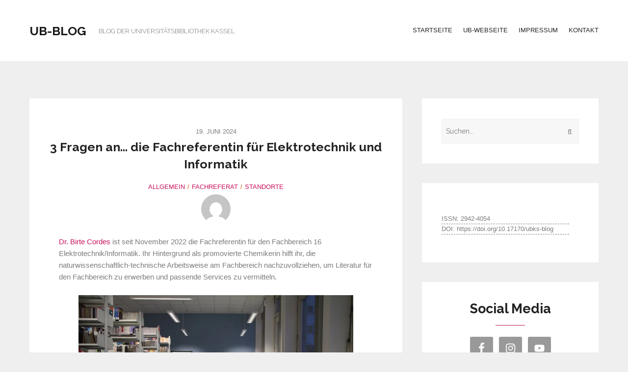

--- FILE ---
content_type: text/html; charset=UTF-8
request_url: https://blog.ub.uni-kassel.de/blog/2024/06/19/3-fragen-an-die-fachreferentin-fuer-elektrotechnik-und-informatik/
body_size: 23838
content:


<!DOCTYPE html>
<html lang="de">
<head>
	<meta charset="UTF-8" />
	<meta name="viewport" content="width=device-width, initial-scale=1, maximum-scale=1, user-scalable=no">
	<meta name='robots' content='index, follow, max-image-preview:large, max-snippet:-1, max-video-preview:-1' />

	<!-- This site is optimized with the Yoast SEO plugin v26.8 - https://yoast.com/product/yoast-seo-wordpress/ -->
	<title>3 Fragen an… die Fachreferentin für Elektrotechnik und Informatik - UB-Blog</title>
	<link rel="canonical" href="https://blog.ub.uni-kassel.de/blog/2024/06/19/3-fragen-an-die-fachreferentin-fuer-elektrotechnik-und-informatik/" />
	<meta property="og:locale" content="de_DE" />
	<meta property="og:type" content="article" />
	<meta property="og:title" content="3 Fragen an… die Fachreferentin für Elektrotechnik und Informatik - UB-Blog" />
	<meta property="og:description" content="Dr. Birte Cordes ist seit November 2022 die Fachreferentin für den Fachbereich 16 Elektrotechnik/Informatik. Ihr Hintergrund als promovierte Chemikerin hilft ihr, die naturwissenschaftlich-technische Arbeitsweise am Fachbereich nachzuvollziehen, um Literatur für den Fachbereich zu erwerben und passende Services zu vermitteln. 1. Was zeichnet den Fachbereich Elektrotechnik/Informatik (FB 16) aus bibliothekarischer Sicht aus? Da würde ich zuerst [&hellip;]" />
	<meta property="og:url" content="https://blog.ub.uni-kassel.de/blog/2024/06/19/3-fragen-an-die-fachreferentin-fuer-elektrotechnik-und-informatik/" />
	<meta property="og:site_name" content="UB-Blog" />
	<meta property="article:publisher" content="https://www.facebook.com/ubkassel" />
	<meta property="article:published_time" content="2024-06-19T07:01:13+00:00" />
	<meta property="article:modified_time" content="2024-06-19T07:01:15+00:00" />
	<meta property="og:image" content="https://blog.ub.uni-kassel.de/wp-content/uploads/2024/05/WA_nachUmbau_068_kl-1024x682.jpg" />
	<meta name="author" content="Dr. Birte Cordes" />
	<meta name="twitter:card" content="summary_large_image" />
	<meta name="twitter:label1" content="Verfasst von" />
	<meta name="twitter:data1" content="Dr. Birte Cordes" />
	<meta name="twitter:label2" content="Geschätzte Lesezeit" />
	<meta name="twitter:data2" content="2 Minuten" />
	<script type="application/ld+json" class="yoast-schema-graph">{"@context":"https://schema.org","@graph":[{"@type":"Article","@id":"https://blog.ub.uni-kassel.de/blog/2024/06/19/3-fragen-an-die-fachreferentin-fuer-elektrotechnik-und-informatik/#article","isPartOf":{"@id":"https://blog.ub.uni-kassel.de/blog/2024/06/19/3-fragen-an-die-fachreferentin-fuer-elektrotechnik-und-informatik/"},"author":{"name":"Dr. Birte Cordes","@id":"https://blog.ub.uni-kassel.de/#/schema/person/8a87990836fce4c7643f3dbd37bb8354"},"headline":"3 Fragen an… die Fachreferentin für Elektrotechnik und Informatik","datePublished":"2024-06-19T07:01:13+00:00","dateModified":"2024-06-19T07:01:15+00:00","mainEntityOfPage":{"@id":"https://blog.ub.uni-kassel.de/blog/2024/06/19/3-fragen-an-die-fachreferentin-fuer-elektrotechnik-und-informatik/"},"wordCount":485,"commentCount":0,"publisher":{"@id":"https://blog.ub.uni-kassel.de/#organization"},"image":{"@id":"https://blog.ub.uni-kassel.de/blog/2024/06/19/3-fragen-an-die-fachreferentin-fuer-elektrotechnik-und-informatik/#primaryimage"},"thumbnailUrl":"https://blog.ub.uni-kassel.de/wp-content/uploads/2024/05/WA_nachUmbau_068_kl-1024x682.jpg","articleSection":{"1":"Fachreferat","2":"Standorte"},"inLanguage":"de","potentialAction":[{"@type":"CommentAction","name":"Comment","target":["https://blog.ub.uni-kassel.de/blog/2024/06/19/3-fragen-an-die-fachreferentin-fuer-elektrotechnik-und-informatik/#respond"]}]},{"@type":"WebPage","@id":"https://blog.ub.uni-kassel.de/blog/2024/06/19/3-fragen-an-die-fachreferentin-fuer-elektrotechnik-und-informatik/","url":"https://blog.ub.uni-kassel.de/blog/2024/06/19/3-fragen-an-die-fachreferentin-fuer-elektrotechnik-und-informatik/","name":"3 Fragen an… die Fachreferentin für Elektrotechnik und Informatik - UB-Blog","isPartOf":{"@id":"https://blog.ub.uni-kassel.de/#website"},"primaryImageOfPage":{"@id":"https://blog.ub.uni-kassel.de/blog/2024/06/19/3-fragen-an-die-fachreferentin-fuer-elektrotechnik-und-informatik/#primaryimage"},"image":{"@id":"https://blog.ub.uni-kassel.de/blog/2024/06/19/3-fragen-an-die-fachreferentin-fuer-elektrotechnik-und-informatik/#primaryimage"},"thumbnailUrl":"https://blog.ub.uni-kassel.de/wp-content/uploads/2024/05/WA_nachUmbau_068_kl-1024x682.jpg","datePublished":"2024-06-19T07:01:13+00:00","dateModified":"2024-06-19T07:01:15+00:00","breadcrumb":{"@id":"https://blog.ub.uni-kassel.de/blog/2024/06/19/3-fragen-an-die-fachreferentin-fuer-elektrotechnik-und-informatik/#breadcrumb"},"inLanguage":"de","potentialAction":[{"@type":"ReadAction","target":["https://blog.ub.uni-kassel.de/blog/2024/06/19/3-fragen-an-die-fachreferentin-fuer-elektrotechnik-und-informatik/"]}]},{"@type":"ImageObject","inLanguage":"de","@id":"https://blog.ub.uni-kassel.de/blog/2024/06/19/3-fragen-an-die-fachreferentin-fuer-elektrotechnik-und-informatik/#primaryimage","url":"https://i0.wp.com/blog.ub.uni-kassel.de/wp-content/uploads/2024/05/WA_nachUmbau_068_kl.jpg?fit=2449%2C1632&ssl=1","contentUrl":"https://i0.wp.com/blog.ub.uni-kassel.de/wp-content/uploads/2024/05/WA_nachUmbau_068_kl.jpg?fit=2449%2C1632&ssl=1","width":2449,"height":1632},{"@type":"BreadcrumbList","@id":"https://blog.ub.uni-kassel.de/blog/2024/06/19/3-fragen-an-die-fachreferentin-fuer-elektrotechnik-und-informatik/#breadcrumb","itemListElement":[{"@type":"ListItem","position":1,"name":"Startseite","item":"https://blog.ub.uni-kassel.de/"},{"@type":"ListItem","position":2,"name":"3 Fragen an… die Fachreferentin für Elektrotechnik und Informatik"}]},{"@type":"WebSite","@id":"https://blog.ub.uni-kassel.de/#website","url":"https://blog.ub.uni-kassel.de/","name":"UB-Blog","description":"Blog der Universitätsbibliothek Kassel","publisher":{"@id":"https://blog.ub.uni-kassel.de/#organization"},"potentialAction":[{"@type":"SearchAction","target":{"@type":"EntryPoint","urlTemplate":"https://blog.ub.uni-kassel.de/?s={search_term_string}"},"query-input":{"@type":"PropertyValueSpecification","valueRequired":true,"valueName":"search_term_string"}}],"inLanguage":"de"},{"@type":"Organization","@id":"https://blog.ub.uni-kassel.de/#organization","name":"Universitätsbibliothek Kassel","url":"https://blog.ub.uni-kassel.de/","logo":{"@type":"ImageObject","inLanguage":"de","@id":"https://blog.ub.uni-kassel.de/#/schema/logo/image/","url":"https://i0.wp.com/blog.ub.uni-kassel.de/wp-content/uploads/2012/01/logo-unikassel_bib.png?fit=939%2C182&ssl=1","contentUrl":"https://i0.wp.com/blog.ub.uni-kassel.de/wp-content/uploads/2012/01/logo-unikassel_bib.png?fit=939%2C182&ssl=1","width":939,"height":182,"caption":"Universitätsbibliothek Kassel"},"image":{"@id":"https://blog.ub.uni-kassel.de/#/schema/logo/image/"},"sameAs":["https://www.facebook.com/ubkassel","https://www.instagram.com/ubkassel","https://www.youtube.com/ubkassel"]},{"@type":"Person","@id":"https://blog.ub.uni-kassel.de/#/schema/person/8a87990836fce4c7643f3dbd37bb8354","name":"Dr. Birte Cordes","image":{"@type":"ImageObject","inLanguage":"de","@id":"https://blog.ub.uni-kassel.de/#/schema/person/image/","url":"https://secure.gravatar.com/avatar/32e2dedddbf103295f88f9897aeb40f3d4ce6462bc65168f3a4b9d0349e9445b?s=96&d=mm&r=g","contentUrl":"https://secure.gravatar.com/avatar/32e2dedddbf103295f88f9897aeb40f3d4ce6462bc65168f3a4b9d0349e9445b?s=96&d=mm&r=g","caption":"Dr. Birte Cordes"},"url":"https://blog.ub.uni-kassel.de/blog/author/cordes/"}]}</script>
	<!-- / Yoast SEO plugin. -->


<link rel='dns-prefetch' href='//stats.wp.com' />
<link rel='dns-prefetch' href='//fonts.googleapis.com' />
<link rel='preconnect' href='//i0.wp.com' />
<link rel='preconnect' href='//c0.wp.com' />
<link rel="alternate" type="application/rss+xml" title="UB-Blog &raquo; Feed" href="https://blog.ub.uni-kassel.de/feed/" />
<link rel="alternate" type="application/rss+xml" title="UB-Blog &raquo; Kommentar-Feed" href="https://blog.ub.uni-kassel.de/comments/feed/" />
<link rel="alternate" type="application/rss+xml" title="UB-Blog &raquo; 3 Fragen an… die Fachreferentin für Elektrotechnik und Informatik-Kommentar-Feed" href="https://blog.ub.uni-kassel.de/blog/2024/06/19/3-fragen-an-die-fachreferentin-fuer-elektrotechnik-und-informatik/feed/" />
<link rel="alternate" title="oEmbed (JSON)" type="application/json+oembed" href="https://blog.ub.uni-kassel.de/wp-json/oembed/1.0/embed?url=https%3A%2F%2Fblog.ub.uni-kassel.de%2Fblog%2F2024%2F06%2F19%2F3-fragen-an-die-fachreferentin-fuer-elektrotechnik-und-informatik%2F" />
<link rel="alternate" title="oEmbed (XML)" type="text/xml+oembed" href="https://blog.ub.uni-kassel.de/wp-json/oembed/1.0/embed?url=https%3A%2F%2Fblog.ub.uni-kassel.de%2Fblog%2F2024%2F06%2F19%2F3-fragen-an-die-fachreferentin-fuer-elektrotechnik-und-informatik%2F&#038;format=xml" />
<style id='wp-img-auto-sizes-contain-inline-css' type='text/css'>
img:is([sizes=auto i],[sizes^="auto," i]){contain-intrinsic-size:3000px 1500px}
/*# sourceURL=wp-img-auto-sizes-contain-inline-css */
</style>
<style id='wp-emoji-styles-inline-css' type='text/css'>

	img.wp-smiley, img.emoji {
		display: inline !important;
		border: none !important;
		box-shadow: none !important;
		height: 1em !important;
		width: 1em !important;
		margin: 0 0.07em !important;
		vertical-align: -0.1em !important;
		background: none !important;
		padding: 0 !important;
	}
/*# sourceURL=wp-emoji-styles-inline-css */
</style>
<style id='wp-block-library-inline-css' type='text/css'>
:root{
  --wp-block-synced-color:#7a00df;
  --wp-block-synced-color--rgb:122, 0, 223;
  --wp-bound-block-color:var(--wp-block-synced-color);
  --wp-editor-canvas-background:#ddd;
  --wp-admin-theme-color:#007cba;
  --wp-admin-theme-color--rgb:0, 124, 186;
  --wp-admin-theme-color-darker-10:#006ba1;
  --wp-admin-theme-color-darker-10--rgb:0, 107, 160.5;
  --wp-admin-theme-color-darker-20:#005a87;
  --wp-admin-theme-color-darker-20--rgb:0, 90, 135;
  --wp-admin-border-width-focus:2px;
}
@media (min-resolution:192dpi){
  :root{
    --wp-admin-border-width-focus:1.5px;
  }
}
.wp-element-button{
  cursor:pointer;
}

:root .has-very-light-gray-background-color{
  background-color:#eee;
}
:root .has-very-dark-gray-background-color{
  background-color:#313131;
}
:root .has-very-light-gray-color{
  color:#eee;
}
:root .has-very-dark-gray-color{
  color:#313131;
}
:root .has-vivid-green-cyan-to-vivid-cyan-blue-gradient-background{
  background:linear-gradient(135deg, #00d084, #0693e3);
}
:root .has-purple-crush-gradient-background{
  background:linear-gradient(135deg, #34e2e4, #4721fb 50%, #ab1dfe);
}
:root .has-hazy-dawn-gradient-background{
  background:linear-gradient(135deg, #faaca8, #dad0ec);
}
:root .has-subdued-olive-gradient-background{
  background:linear-gradient(135deg, #fafae1, #67a671);
}
:root .has-atomic-cream-gradient-background{
  background:linear-gradient(135deg, #fdd79a, #004a59);
}
:root .has-nightshade-gradient-background{
  background:linear-gradient(135deg, #330968, #31cdcf);
}
:root .has-midnight-gradient-background{
  background:linear-gradient(135deg, #020381, #2874fc);
}
:root{
  --wp--preset--font-size--normal:16px;
  --wp--preset--font-size--huge:42px;
}

.has-regular-font-size{
  font-size:1em;
}

.has-larger-font-size{
  font-size:2.625em;
}

.has-normal-font-size{
  font-size:var(--wp--preset--font-size--normal);
}

.has-huge-font-size{
  font-size:var(--wp--preset--font-size--huge);
}

.has-text-align-center{
  text-align:center;
}

.has-text-align-left{
  text-align:left;
}

.has-text-align-right{
  text-align:right;
}

.has-fit-text{
  white-space:nowrap !important;
}

#end-resizable-editor-section{
  display:none;
}

.aligncenter{
  clear:both;
}

.items-justified-left{
  justify-content:flex-start;
}

.items-justified-center{
  justify-content:center;
}

.items-justified-right{
  justify-content:flex-end;
}

.items-justified-space-between{
  justify-content:space-between;
}

.screen-reader-text{
  border:0;
  clip-path:inset(50%);
  height:1px;
  margin:-1px;
  overflow:hidden;
  padding:0;
  position:absolute;
  width:1px;
  word-wrap:normal !important;
}

.screen-reader-text:focus{
  background-color:#ddd;
  clip-path:none;
  color:#444;
  display:block;
  font-size:1em;
  height:auto;
  left:5px;
  line-height:normal;
  padding:15px 23px 14px;
  text-decoration:none;
  top:5px;
  width:auto;
  z-index:100000;
}
html :where(.has-border-color){
  border-style:solid;
}

html :where([style*=border-top-color]){
  border-top-style:solid;
}

html :where([style*=border-right-color]){
  border-right-style:solid;
}

html :where([style*=border-bottom-color]){
  border-bottom-style:solid;
}

html :where([style*=border-left-color]){
  border-left-style:solid;
}

html :where([style*=border-width]){
  border-style:solid;
}

html :where([style*=border-top-width]){
  border-top-style:solid;
}

html :where([style*=border-right-width]){
  border-right-style:solid;
}

html :where([style*=border-bottom-width]){
  border-bottom-style:solid;
}

html :where([style*=border-left-width]){
  border-left-style:solid;
}
html :where(img[class*=wp-image-]){
  height:auto;
  max-width:100%;
}
:where(figure){
  margin:0 0 1em;
}

html :where(.is-position-sticky){
  --wp-admin--admin-bar--position-offset:var(--wp-admin--admin-bar--height, 0px);
}

@media screen and (max-width:600px){
  html :where(.is-position-sticky){
    --wp-admin--admin-bar--position-offset:0px;
  }
}

/*# sourceURL=wp-block-library-inline-css */
</style><style id='wp-block-image-inline-css' type='text/css'>
.wp-block-image>a,.wp-block-image>figure>a{
  display:inline-block;
}
.wp-block-image img{
  box-sizing:border-box;
  height:auto;
  max-width:100%;
  vertical-align:bottom;
}
@media not (prefers-reduced-motion){
  .wp-block-image img.hide{
    visibility:hidden;
  }
  .wp-block-image img.show{
    animation:show-content-image .4s;
  }
}
.wp-block-image[style*=border-radius] img,.wp-block-image[style*=border-radius]>a{
  border-radius:inherit;
}
.wp-block-image.has-custom-border img{
  box-sizing:border-box;
}
.wp-block-image.aligncenter{
  text-align:center;
}
.wp-block-image.alignfull>a,.wp-block-image.alignwide>a{
  width:100%;
}
.wp-block-image.alignfull img,.wp-block-image.alignwide img{
  height:auto;
  width:100%;
}
.wp-block-image .aligncenter,.wp-block-image .alignleft,.wp-block-image .alignright,.wp-block-image.aligncenter,.wp-block-image.alignleft,.wp-block-image.alignright{
  display:table;
}
.wp-block-image .aligncenter>figcaption,.wp-block-image .alignleft>figcaption,.wp-block-image .alignright>figcaption,.wp-block-image.aligncenter>figcaption,.wp-block-image.alignleft>figcaption,.wp-block-image.alignright>figcaption{
  caption-side:bottom;
  display:table-caption;
}
.wp-block-image .alignleft{
  float:left;
  margin:.5em 1em .5em 0;
}
.wp-block-image .alignright{
  float:right;
  margin:.5em 0 .5em 1em;
}
.wp-block-image .aligncenter{
  margin-left:auto;
  margin-right:auto;
}
.wp-block-image :where(figcaption){
  margin-bottom:1em;
  margin-top:.5em;
}
.wp-block-image.is-style-circle-mask img{
  border-radius:9999px;
}
@supports ((-webkit-mask-image:none) or (mask-image:none)) or (-webkit-mask-image:none){
  .wp-block-image.is-style-circle-mask img{
    border-radius:0;
    -webkit-mask-image:url('data:image/svg+xml;utf8,<svg viewBox="0 0 100 100" xmlns="http://www.w3.org/2000/svg"><circle cx="50" cy="50" r="50"/></svg>');
            mask-image:url('data:image/svg+xml;utf8,<svg viewBox="0 0 100 100" xmlns="http://www.w3.org/2000/svg"><circle cx="50" cy="50" r="50"/></svg>');
    mask-mode:alpha;
    -webkit-mask-position:center;
            mask-position:center;
    -webkit-mask-repeat:no-repeat;
            mask-repeat:no-repeat;
    -webkit-mask-size:contain;
            mask-size:contain;
  }
}

:root :where(.wp-block-image.is-style-rounded img,.wp-block-image .is-style-rounded img){
  border-radius:9999px;
}

.wp-block-image figure{
  margin:0;
}

.wp-lightbox-container{
  display:flex;
  flex-direction:column;
  position:relative;
}
.wp-lightbox-container img{
  cursor:zoom-in;
}
.wp-lightbox-container img:hover+button{
  opacity:1;
}
.wp-lightbox-container button{
  align-items:center;
  backdrop-filter:blur(16px) saturate(180%);
  background-color:#5a5a5a40;
  border:none;
  border-radius:4px;
  cursor:zoom-in;
  display:flex;
  height:20px;
  justify-content:center;
  opacity:0;
  padding:0;
  position:absolute;
  right:16px;
  text-align:center;
  top:16px;
  width:20px;
  z-index:100;
}
@media not (prefers-reduced-motion){
  .wp-lightbox-container button{
    transition:opacity .2s ease;
  }
}
.wp-lightbox-container button:focus-visible{
  outline:3px auto #5a5a5a40;
  outline:3px auto -webkit-focus-ring-color;
  outline-offset:3px;
}
.wp-lightbox-container button:hover{
  cursor:pointer;
  opacity:1;
}
.wp-lightbox-container button:focus{
  opacity:1;
}
.wp-lightbox-container button:focus,.wp-lightbox-container button:hover,.wp-lightbox-container button:not(:hover):not(:active):not(.has-background){
  background-color:#5a5a5a40;
  border:none;
}

.wp-lightbox-overlay{
  box-sizing:border-box;
  cursor:zoom-out;
  height:100vh;
  left:0;
  overflow:hidden;
  position:fixed;
  top:0;
  visibility:hidden;
  width:100%;
  z-index:100000;
}
.wp-lightbox-overlay .close-button{
  align-items:center;
  cursor:pointer;
  display:flex;
  justify-content:center;
  min-height:40px;
  min-width:40px;
  padding:0;
  position:absolute;
  right:calc(env(safe-area-inset-right) + 16px);
  top:calc(env(safe-area-inset-top) + 16px);
  z-index:5000000;
}
.wp-lightbox-overlay .close-button:focus,.wp-lightbox-overlay .close-button:hover,.wp-lightbox-overlay .close-button:not(:hover):not(:active):not(.has-background){
  background:none;
  border:none;
}
.wp-lightbox-overlay .lightbox-image-container{
  height:var(--wp--lightbox-container-height);
  left:50%;
  overflow:hidden;
  position:absolute;
  top:50%;
  transform:translate(-50%, -50%);
  transform-origin:top left;
  width:var(--wp--lightbox-container-width);
  z-index:9999999999;
}
.wp-lightbox-overlay .wp-block-image{
  align-items:center;
  box-sizing:border-box;
  display:flex;
  height:100%;
  justify-content:center;
  margin:0;
  position:relative;
  transform-origin:0 0;
  width:100%;
  z-index:3000000;
}
.wp-lightbox-overlay .wp-block-image img{
  height:var(--wp--lightbox-image-height);
  min-height:var(--wp--lightbox-image-height);
  min-width:var(--wp--lightbox-image-width);
  width:var(--wp--lightbox-image-width);
}
.wp-lightbox-overlay .wp-block-image figcaption{
  display:none;
}
.wp-lightbox-overlay button{
  background:none;
  border:none;
}
.wp-lightbox-overlay .scrim{
  background-color:#fff;
  height:100%;
  opacity:.9;
  position:absolute;
  width:100%;
  z-index:2000000;
}
.wp-lightbox-overlay.active{
  visibility:visible;
}
@media not (prefers-reduced-motion){
  .wp-lightbox-overlay.active{
    animation:turn-on-visibility .25s both;
  }
  .wp-lightbox-overlay.active img{
    animation:turn-on-visibility .35s both;
  }
  .wp-lightbox-overlay.show-closing-animation:not(.active){
    animation:turn-off-visibility .35s both;
  }
  .wp-lightbox-overlay.show-closing-animation:not(.active) img{
    animation:turn-off-visibility .25s both;
  }
  .wp-lightbox-overlay.zoom.active{
    animation:none;
    opacity:1;
    visibility:visible;
  }
  .wp-lightbox-overlay.zoom.active .lightbox-image-container{
    animation:lightbox-zoom-in .4s;
  }
  .wp-lightbox-overlay.zoom.active .lightbox-image-container img{
    animation:none;
  }
  .wp-lightbox-overlay.zoom.active .scrim{
    animation:turn-on-visibility .4s forwards;
  }
  .wp-lightbox-overlay.zoom.show-closing-animation:not(.active){
    animation:none;
  }
  .wp-lightbox-overlay.zoom.show-closing-animation:not(.active) .lightbox-image-container{
    animation:lightbox-zoom-out .4s;
  }
  .wp-lightbox-overlay.zoom.show-closing-animation:not(.active) .lightbox-image-container img{
    animation:none;
  }
  .wp-lightbox-overlay.zoom.show-closing-animation:not(.active) .scrim{
    animation:turn-off-visibility .4s forwards;
  }
}

@keyframes show-content-image{
  0%{
    visibility:hidden;
  }
  99%{
    visibility:hidden;
  }
  to{
    visibility:visible;
  }
}
@keyframes turn-on-visibility{
  0%{
    opacity:0;
  }
  to{
    opacity:1;
  }
}
@keyframes turn-off-visibility{
  0%{
    opacity:1;
    visibility:visible;
  }
  99%{
    opacity:0;
    visibility:visible;
  }
  to{
    opacity:0;
    visibility:hidden;
  }
}
@keyframes lightbox-zoom-in{
  0%{
    transform:translate(calc((-100vw + var(--wp--lightbox-scrollbar-width))/2 + var(--wp--lightbox-initial-left-position)), calc(-50vh + var(--wp--lightbox-initial-top-position))) scale(var(--wp--lightbox-scale));
  }
  to{
    transform:translate(-50%, -50%) scale(1);
  }
}
@keyframes lightbox-zoom-out{
  0%{
    transform:translate(-50%, -50%) scale(1);
    visibility:visible;
  }
  99%{
    visibility:visible;
  }
  to{
    transform:translate(calc((-100vw + var(--wp--lightbox-scrollbar-width))/2 + var(--wp--lightbox-initial-left-position)), calc(-50vh + var(--wp--lightbox-initial-top-position))) scale(var(--wp--lightbox-scale));
    visibility:hidden;
  }
}
/*# sourceURL=https://c0.wp.com/c/6.9/wp-includes/blocks/image/style.css */
</style>
<style id='wp-block-list-inline-css' type='text/css'>
ol,ul{
  box-sizing:border-box;
}

:root :where(.wp-block-list.has-background){
  padding:1.25em 2.375em;
}
/*# sourceURL=https://c0.wp.com/c/6.9/wp-includes/blocks/list/style.css */
</style>
<style id='wp-block-group-inline-css' type='text/css'>
.wp-block-group{
  box-sizing:border-box;
}

:where(.wp-block-group.wp-block-group-is-layout-constrained){
  position:relative;
}
/*# sourceURL=https://c0.wp.com/c/6.9/wp-includes/blocks/group/style.css */
</style>
<style id='wp-block-separator-inline-css' type='text/css'>
@charset "UTF-8";

.wp-block-separator{
  border:none;
  border-top:2px solid;
}

:root :where(.wp-block-separator.is-style-dots){
  height:auto;
  line-height:1;
  text-align:center;
}
:root :where(.wp-block-separator.is-style-dots):before{
  color:currentColor;
  content:"···";
  font-family:serif;
  font-size:1.5em;
  letter-spacing:2em;
  padding-left:2em;
}

.wp-block-separator.is-style-dots{
  background:none !important;
  border:none !important;
}
/*# sourceURL=https://c0.wp.com/c/6.9/wp-includes/blocks/separator/style.css */
</style>
<style id='global-styles-inline-css' type='text/css'>
:root{--wp--preset--aspect-ratio--square: 1;--wp--preset--aspect-ratio--4-3: 4/3;--wp--preset--aspect-ratio--3-4: 3/4;--wp--preset--aspect-ratio--3-2: 3/2;--wp--preset--aspect-ratio--2-3: 2/3;--wp--preset--aspect-ratio--16-9: 16/9;--wp--preset--aspect-ratio--9-16: 9/16;--wp--preset--color--black: #000000;--wp--preset--color--cyan-bluish-gray: #abb8c3;--wp--preset--color--white: #ffffff;--wp--preset--color--pale-pink: #f78da7;--wp--preset--color--vivid-red: #cf2e2e;--wp--preset--color--luminous-vivid-orange: #ff6900;--wp--preset--color--luminous-vivid-amber: #fcb900;--wp--preset--color--light-green-cyan: #7bdcb5;--wp--preset--color--vivid-green-cyan: #00d084;--wp--preset--color--pale-cyan-blue: #8ed1fc;--wp--preset--color--vivid-cyan-blue: #0693e3;--wp--preset--color--vivid-purple: #9b51e0;--wp--preset--gradient--vivid-cyan-blue-to-vivid-purple: linear-gradient(135deg,rgb(6,147,227) 0%,rgb(155,81,224) 100%);--wp--preset--gradient--light-green-cyan-to-vivid-green-cyan: linear-gradient(135deg,rgb(122,220,180) 0%,rgb(0,208,130) 100%);--wp--preset--gradient--luminous-vivid-amber-to-luminous-vivid-orange: linear-gradient(135deg,rgb(252,185,0) 0%,rgb(255,105,0) 100%);--wp--preset--gradient--luminous-vivid-orange-to-vivid-red: linear-gradient(135deg,rgb(255,105,0) 0%,rgb(207,46,46) 100%);--wp--preset--gradient--very-light-gray-to-cyan-bluish-gray: linear-gradient(135deg,rgb(238,238,238) 0%,rgb(169,184,195) 100%);--wp--preset--gradient--cool-to-warm-spectrum: linear-gradient(135deg,rgb(74,234,220) 0%,rgb(151,120,209) 20%,rgb(207,42,186) 40%,rgb(238,44,130) 60%,rgb(251,105,98) 80%,rgb(254,248,76) 100%);--wp--preset--gradient--blush-light-purple: linear-gradient(135deg,rgb(255,206,236) 0%,rgb(152,150,240) 100%);--wp--preset--gradient--blush-bordeaux: linear-gradient(135deg,rgb(254,205,165) 0%,rgb(254,45,45) 50%,rgb(107,0,62) 100%);--wp--preset--gradient--luminous-dusk: linear-gradient(135deg,rgb(255,203,112) 0%,rgb(199,81,192) 50%,rgb(65,88,208) 100%);--wp--preset--gradient--pale-ocean: linear-gradient(135deg,rgb(255,245,203) 0%,rgb(182,227,212) 50%,rgb(51,167,181) 100%);--wp--preset--gradient--electric-grass: linear-gradient(135deg,rgb(202,248,128) 0%,rgb(113,206,126) 100%);--wp--preset--gradient--midnight: linear-gradient(135deg,rgb(2,3,129) 0%,rgb(40,116,252) 100%);--wp--preset--font-size--small: 13px;--wp--preset--font-size--medium: 20px;--wp--preset--font-size--large: 36px;--wp--preset--font-size--x-large: 42px;--wp--preset--spacing--20: 0.44rem;--wp--preset--spacing--30: 0.67rem;--wp--preset--spacing--40: 1rem;--wp--preset--spacing--50: 1.5rem;--wp--preset--spacing--60: 2.25rem;--wp--preset--spacing--70: 3.38rem;--wp--preset--spacing--80: 5.06rem;--wp--preset--shadow--natural: 6px 6px 9px rgba(0, 0, 0, 0.2);--wp--preset--shadow--deep: 12px 12px 50px rgba(0, 0, 0, 0.4);--wp--preset--shadow--sharp: 6px 6px 0px rgba(0, 0, 0, 0.2);--wp--preset--shadow--outlined: 6px 6px 0px -3px rgb(255, 255, 255), 6px 6px rgb(0, 0, 0);--wp--preset--shadow--crisp: 6px 6px 0px rgb(0, 0, 0);}:where(.is-layout-flex){gap: 0.5em;}:where(.is-layout-grid){gap: 0.5em;}body .is-layout-flex{display: flex;}.is-layout-flex{flex-wrap: wrap;align-items: center;}.is-layout-flex > :is(*, div){margin: 0;}body .is-layout-grid{display: grid;}.is-layout-grid > :is(*, div){margin: 0;}:where(.wp-block-columns.is-layout-flex){gap: 2em;}:where(.wp-block-columns.is-layout-grid){gap: 2em;}:where(.wp-block-post-template.is-layout-flex){gap: 1.25em;}:where(.wp-block-post-template.is-layout-grid){gap: 1.25em;}.has-black-color{color: var(--wp--preset--color--black) !important;}.has-cyan-bluish-gray-color{color: var(--wp--preset--color--cyan-bluish-gray) !important;}.has-white-color{color: var(--wp--preset--color--white) !important;}.has-pale-pink-color{color: var(--wp--preset--color--pale-pink) !important;}.has-vivid-red-color{color: var(--wp--preset--color--vivid-red) !important;}.has-luminous-vivid-orange-color{color: var(--wp--preset--color--luminous-vivid-orange) !important;}.has-luminous-vivid-amber-color{color: var(--wp--preset--color--luminous-vivid-amber) !important;}.has-light-green-cyan-color{color: var(--wp--preset--color--light-green-cyan) !important;}.has-vivid-green-cyan-color{color: var(--wp--preset--color--vivid-green-cyan) !important;}.has-pale-cyan-blue-color{color: var(--wp--preset--color--pale-cyan-blue) !important;}.has-vivid-cyan-blue-color{color: var(--wp--preset--color--vivid-cyan-blue) !important;}.has-vivid-purple-color{color: var(--wp--preset--color--vivid-purple) !important;}.has-black-background-color{background-color: var(--wp--preset--color--black) !important;}.has-cyan-bluish-gray-background-color{background-color: var(--wp--preset--color--cyan-bluish-gray) !important;}.has-white-background-color{background-color: var(--wp--preset--color--white) !important;}.has-pale-pink-background-color{background-color: var(--wp--preset--color--pale-pink) !important;}.has-vivid-red-background-color{background-color: var(--wp--preset--color--vivid-red) !important;}.has-luminous-vivid-orange-background-color{background-color: var(--wp--preset--color--luminous-vivid-orange) !important;}.has-luminous-vivid-amber-background-color{background-color: var(--wp--preset--color--luminous-vivid-amber) !important;}.has-light-green-cyan-background-color{background-color: var(--wp--preset--color--light-green-cyan) !important;}.has-vivid-green-cyan-background-color{background-color: var(--wp--preset--color--vivid-green-cyan) !important;}.has-pale-cyan-blue-background-color{background-color: var(--wp--preset--color--pale-cyan-blue) !important;}.has-vivid-cyan-blue-background-color{background-color: var(--wp--preset--color--vivid-cyan-blue) !important;}.has-vivid-purple-background-color{background-color: var(--wp--preset--color--vivid-purple) !important;}.has-black-border-color{border-color: var(--wp--preset--color--black) !important;}.has-cyan-bluish-gray-border-color{border-color: var(--wp--preset--color--cyan-bluish-gray) !important;}.has-white-border-color{border-color: var(--wp--preset--color--white) !important;}.has-pale-pink-border-color{border-color: var(--wp--preset--color--pale-pink) !important;}.has-vivid-red-border-color{border-color: var(--wp--preset--color--vivid-red) !important;}.has-luminous-vivid-orange-border-color{border-color: var(--wp--preset--color--luminous-vivid-orange) !important;}.has-luminous-vivid-amber-border-color{border-color: var(--wp--preset--color--luminous-vivid-amber) !important;}.has-light-green-cyan-border-color{border-color: var(--wp--preset--color--light-green-cyan) !important;}.has-vivid-green-cyan-border-color{border-color: var(--wp--preset--color--vivid-green-cyan) !important;}.has-pale-cyan-blue-border-color{border-color: var(--wp--preset--color--pale-cyan-blue) !important;}.has-vivid-cyan-blue-border-color{border-color: var(--wp--preset--color--vivid-cyan-blue) !important;}.has-vivid-purple-border-color{border-color: var(--wp--preset--color--vivid-purple) !important;}.has-vivid-cyan-blue-to-vivid-purple-gradient-background{background: var(--wp--preset--gradient--vivid-cyan-blue-to-vivid-purple) !important;}.has-light-green-cyan-to-vivid-green-cyan-gradient-background{background: var(--wp--preset--gradient--light-green-cyan-to-vivid-green-cyan) !important;}.has-luminous-vivid-amber-to-luminous-vivid-orange-gradient-background{background: var(--wp--preset--gradient--luminous-vivid-amber-to-luminous-vivid-orange) !important;}.has-luminous-vivid-orange-to-vivid-red-gradient-background{background: var(--wp--preset--gradient--luminous-vivid-orange-to-vivid-red) !important;}.has-very-light-gray-to-cyan-bluish-gray-gradient-background{background: var(--wp--preset--gradient--very-light-gray-to-cyan-bluish-gray) !important;}.has-cool-to-warm-spectrum-gradient-background{background: var(--wp--preset--gradient--cool-to-warm-spectrum) !important;}.has-blush-light-purple-gradient-background{background: var(--wp--preset--gradient--blush-light-purple) !important;}.has-blush-bordeaux-gradient-background{background: var(--wp--preset--gradient--blush-bordeaux) !important;}.has-luminous-dusk-gradient-background{background: var(--wp--preset--gradient--luminous-dusk) !important;}.has-pale-ocean-gradient-background{background: var(--wp--preset--gradient--pale-ocean) !important;}.has-electric-grass-gradient-background{background: var(--wp--preset--gradient--electric-grass) !important;}.has-midnight-gradient-background{background: var(--wp--preset--gradient--midnight) !important;}.has-small-font-size{font-size: var(--wp--preset--font-size--small) !important;}.has-medium-font-size{font-size: var(--wp--preset--font-size--medium) !important;}.has-large-font-size{font-size: var(--wp--preset--font-size--large) !important;}.has-x-large-font-size{font-size: var(--wp--preset--font-size--x-large) !important;}
/*# sourceURL=global-styles-inline-css */
</style>
<style id='core-block-supports-inline-css' type='text/css'>
/**
 * Core styles: block-supports
 */

/*# sourceURL=core-block-supports-inline-css */
</style>

<style id='classic-theme-styles-inline-css' type='text/css'>
/**
 * These rules are needed for backwards compatibility.
 * They should match the button element rules in the base theme.json file.
 */
.wp-block-button__link {
	color: #ffffff;
	background-color: #32373c;
	border-radius: 9999px; /* 100% causes an oval, but any explicit but really high value retains the pill shape. */

	/* This needs a low specificity so it won't override the rules from the button element if defined in theme.json. */
	box-shadow: none;
	text-decoration: none;

	/* The extra 2px are added to size solids the same as the outline versions.*/
	padding: calc(0.667em + 2px) calc(1.333em + 2px);

	font-size: 1.125em;
}

.wp-block-file__button {
	background: #32373c;
	color: #ffffff;
	text-decoration: none;
}

/*# sourceURL=/wp-includes/css/classic-themes.css */
</style>
<link rel='stylesheet' id='morning-style-css' href='https://blog.ub.uni-kassel.de/wp-content/themes/morningtime-lite/style.css?ver=1.3.2' type='text/css' media='all' />
<style id='morning-style-inline-css' type='text/css'>
a, .header .top-bar-section li:not(.has-form):hover > a:not(.button), .header .top-bar-section .dropdown li:hover:not(.has-form):not(.active) > a:not(.button) { color:#c7105c; }
a:hover, a:focus,  { color:#c7105c; }
.button.orange, .slider-home .flex-direction-nav a:hover, .sidebar .widget-title::after, .button.grey:hover, .comments h3::after, .footer-section .footer-section-title::after, .tagcloud a { background:#c7105c; }
.slider-home .flex-direction-nav a, .post-category a, .post-tags a, .socials a { color:#c7105c; }
.header .top-bar-section > ul > .has-dropdown:hover::after { border-bottom-color:#c7105c; }
/*# sourceURL=morning-style-inline-css */
</style>
<link rel='stylesheet' id='morning-fonts-css' href='//fonts.googleapis.com/css?family=Lora%3A400%2C700%2C400italic%2C700italic%7CRaleway%3A400%2C300%2C200%2C100%2C900%2C800%2C700%2C600%2C500&#038;ver=2019-01-01' type='text/css' media='all' />
<link rel='stylesheet' id='simple-social-icons-font-css' href='https://blog.ub.uni-kassel.de/wp-content/plugins/simple-social-icons/css/style.css?ver=4.0.0' type='text/css' media='all' />
<link rel='stylesheet' id='newsletter-css' href='https://blog.ub.uni-kassel.de/wp-content/plugins/newsletter/style.css?ver=9.1.1' type='text/css' media='all' />
<link rel='stylesheet' id='tablepress-default-css' href='https://blog.ub.uni-kassel.de/wp-content/plugins/tablepress/css/build/default.css?ver=3.2.6' type='text/css' media='all' />
<link rel='stylesheet' id='wp-block-paragraph-css' href='https://c0.wp.com/c/6.9/wp-includes/blocks/paragraph/style.css' type='text/css' media='all' />
<link rel='stylesheet' id='wp-block-heading-css' href='https://c0.wp.com/c/6.9/wp-includes/blocks/heading/style.css' type='text/css' media='all' />
<script type="text/javascript" src="https://c0.wp.com/c/6.9/wp-includes/js/jquery/jquery.js" id="jquery-core-js"></script>
<script type="text/javascript" src="https://c0.wp.com/c/6.9/wp-includes/js/jquery/jquery-migrate.js" id="jquery-migrate-js"></script>
<link rel="https://api.w.org/" href="https://blog.ub.uni-kassel.de/wp-json/" /><link rel="alternate" title="JSON" type="application/json" href="https://blog.ub.uni-kassel.de/wp-json/wp/v2/posts/12812" /><link rel="EditURI" type="application/rsd+xml" title="RSD" href="https://blog.ub.uni-kassel.de/xmlrpc.php?rsd" />
<meta name="generator" content="WordPress 6.9" />
<link rel='shortlink' href='https://blog.ub.uni-kassel.de/?p=12812' />
	<style>img#wpstats{display:none}</style>
				<style type="text/css">
								#site-title a, #site-description { color: #191919 !important; }
					</style>
		<style type="text/css" id="custom-background-css">
body.custom-background { background-color: #efefef; }
</style>
	<link rel="icon" href="https://i0.wp.com/blog.ub.uni-kassel.de/wp-content/uploads/2017/04/cropped-iconblogneu-01.jpg?fit=32%2C32&#038;ssl=1" sizes="32x32" />
<link rel="icon" href="https://i0.wp.com/blog.ub.uni-kassel.de/wp-content/uploads/2017/04/cropped-iconblogneu-01.jpg?fit=192%2C192&#038;ssl=1" sizes="192x192" />
<link rel="apple-touch-icon" href="https://i0.wp.com/blog.ub.uni-kassel.de/wp-content/uploads/2017/04/cropped-iconblogneu-01.jpg?fit=180%2C180&#038;ssl=1" />
<meta name="msapplication-TileImage" content="https://i0.wp.com/blog.ub.uni-kassel.de/wp-content/uploads/2017/04/cropped-iconblogneu-01.jpg?fit=270%2C270&#038;ssl=1" />
		<style type="text/css" id="wp-custom-css">
			.slide-title {
   visibility: hidden;
}
a:hover, a:focus {
color: #7b7b7b;
text-decoration: underline;
}
.post-title a:hover {
color: #c7105c;
}
.widget ul a:hover {
	color: #c7105c !important;
}
.widget ul {
	border-top: hidden;
}	
.more-link {
	visibility: hidden;
}
.post-category li + li:before {
	margin: 0 5px 0 5px;
}
.footer-bar {
	background: #ffff
}
.footer-bar {
	background: #ffff;
	border-top: solid;
	border-width: 2px;
	border-color: #efefef;	
}
.current-menu-item > a {
	color: #c7105c !important;
}
ul, ol, dl {
	font-size: 14.5px;
}
.wp-block-image figcaption {
	font-size: 12.5px;
	color: #7b7b7b;
	font-style: italic;
	text-align: center;
}
.post-small-title a {
color: #c7105c;
}
.post-small-title a {
	color: #c7105c;
}


		</style>
		<link rel='stylesheet' id='shariffcss-css' href='https://blog.ub.uni-kassel.de/wp-content/plugins/shariff/css/shariff.css?ver=4.6.15' type='text/css' media='all' />
</head>
<body class="wp-singular post-template-default single single-post postid-12812 single-format-standard custom-background wp-theme-morningtime-lite">

<div class="wrapper">
	<header class="header">
		<div class="row">
			<div class="columns medium-12">
				<nav class="top-bar" data-topbar role="navigation">
					<ul class="title-area">
						<li class="name">
															<h1 id="site-title">
									<a href="https://blog.ub.uni-kassel.de/" title="UB-Blog - Blog der Universitätsbibliothek Kassel" rel="home"> UB-Blog </a>
									<small>Blog der Universitätsbibliothek Kassel</small>
								</h1>
													</li>

						<li class="toggle-topbar menu-icon">
							<a href="#"><i class="fas fa-bars"></i></a>
							<span class="toggle-area"></span>
						</li>
					</ul>

					<section class="top-bar-section">

						<ul id="menu-menue" class="right"><li id="menu-item-8927" class="menu-item menu-item-type-custom menu-item-object-custom menu-item-home menu-item-8927"><a href="https://blog.ub.uni-kassel.de">Startseite</a></li>
<li id="menu-item-5992" class="menu-item menu-item-type-custom menu-item-object-custom menu-item-5992"><a href="https://www.uni-kassel.de/ub">UB-Webseite</a></li>
<li id="menu-item-9045" class="menu-item menu-item-type-custom menu-item-object-custom menu-item-9045"><a href="https://www.uni-kassel.de/uni/index.php?id=372">Impressum</a></li>
<li id="menu-item-5994" class="menu-item menu-item-type-post_type menu-item-object-page menu-item-5994"><a href="https://blog.ub.uni-kassel.de/kontakt/">Kontakt</a></li>
</ul>
					</section>

					<div class="socials right">
											</div><!-- /.socials right -->
				</nav>
			</div><!-- /.columns medium-12 -->
		</div><!-- /.row -->
	</header><!-- /.header -->

	
<div class="main">
	<div class="main-body">
		<div class="row">
			<div class="columns large-8">
				<div class="content">
					
														<article id="post-12812" class="post post-single post-12812 type-post status-publish format-standard hentry category-allgemein category-fachreferat category-standorte" itemscope itemtype="https://schema.org/BlogPosting">
		<header class="post-head">
			<time class="post-date" datetime="2024-06-19T09:01:13+02:00" itemprop="datePublished">19. Juni 2024</time><!-- /.post-date -->

			<h3 class="post-title">
				3 Fragen an… die Fachreferentin für Elektrotechnik und Informatik			</h3>

			<ul class="post-category"><li><a href="https://blog.ub.uni-kassel.de/blog/category/allgemein/" rel="category tag">Allgemein</a></li><li><a href="https://blog.ub.uni-kassel.de/blog/category/fachreferat/" rel="category tag">Fachreferat</a></li><li><a href="https://blog.ub.uni-kassel.de/blog/category/standorte/" rel="category tag">Standorte</a></li></ul>
		</header><!-- /.post-head -->

		
		<div class="post-meta">
			<a href="https://blog.ub.uni-kassel.de/blog/author/cordes/" title="Dr. Birte Cordes" class="post-author wow bounceIn" data-wow-duration="1s" data-wow-delay="0.5s">
				<img alt='' src='https://secure.gravatar.com/avatar/32e2dedddbf103295f88f9897aeb40f3d4ce6462bc65168f3a4b9d0349e9445b?s=120&#038;d=mm&#038;r=g' srcset='https://secure.gravatar.com/avatar/32e2dedddbf103295f88f9897aeb40f3d4ce6462bc65168f3a4b9d0349e9445b?s=240&#038;d=mm&#038;r=g 2x' class='avatar avatar-120 photo' height='120' width='120' decoding='async'/>			</a>
		</div><!-- /.post-meta -->

		<div class="post-body">
			<div class="entry" itemprop="articleBody">
				
<p><a href="https://www.uni-kassel.de/ub/ueber-uns/organisation/mitarbeiterseiten/dr-birte-cordes">Dr. Birte Cordes</a> ist seit November 2022 die Fachreferentin für den Fachbereich 16 Elektrotechnik/Informatik. Ihr Hintergrund als promovierte Chemikerin hilft ihr, die naturwissenschaftlich-technische Arbeitsweise am Fachbereich nachzuvollziehen, um Literatur für den Fachbereich zu erwerben und passende Services zu vermitteln.</p>



<figure class="wp-block-image size-large"><img data-recalc-dims="1" fetchpriority="high" decoding="async" width="762" height="508" src="https://i0.wp.com/blog.ub.uni-kassel.de/wp-content/uploads/2024/05/WA_nachUmbau_068_kl.jpg?resize=762%2C508&#038;ssl=1" alt="" class="wp-image-12813" srcset="https://i0.wp.com/blog.ub.uni-kassel.de/wp-content/uploads/2024/05/WA_nachUmbau_068_kl.jpg?resize=1024%2C682&amp;ssl=1 1024w, https://i0.wp.com/blog.ub.uni-kassel.de/wp-content/uploads/2024/05/WA_nachUmbau_068_kl.jpg?resize=300%2C200&amp;ssl=1 300w, https://i0.wp.com/blog.ub.uni-kassel.de/wp-content/uploads/2024/05/WA_nachUmbau_068_kl.jpg?resize=768%2C512&amp;ssl=1 768w, https://i0.wp.com/blog.ub.uni-kassel.de/wp-content/uploads/2024/05/WA_nachUmbau_068_kl.jpg?resize=1536%2C1024&amp;ssl=1 1536w, https://i0.wp.com/blog.ub.uni-kassel.de/wp-content/uploads/2024/05/WA_nachUmbau_068_kl.jpg?resize=2048%2C1365&amp;ssl=1 2048w, https://i0.wp.com/blog.ub.uni-kassel.de/wp-content/uploads/2024/05/WA_nachUmbau_068_kl.jpg?w=2286&amp;ssl=1 2286w" sizes="(max-width: 762px) 100vw, 762px" /><figcaption class="wp-element-caption">Arbeitsplätze in der Bibliothek des FB 16 <em>(Bild: UB Kassel) </em></figcaption></figure>



<span id="more-12812"></span>



<h2 class="wp-block-heading">1. Was zeichnet den Fachbereich Elektrotechnik/Informatik (FB 16) aus bibliothekarischer Sicht aus?</h2>



<p id="t8c0odaab189">Da würde ich zuerst mal den Literaturbedarf nennen: Der größte Teil des Literaturbudgets für den Fachbereich fließt in die IEEE-Ressourcen &#8211; das ist in keinem anderen Fachbereich so extrem. Aber es ist nunmal das, was die Studierenden und Forschenden am Fachbereich brauchen! Daneben kaufe ich nur noch wenige Lehrbücher und aktuelle Literatur, vorzugsweise E-Books. Ab und zu bekomme ich <a href="https://www.uni-kassel.de/ub/recherchieren/kaufvorschlag">Kaufvorschläge </a>von Fachbereichsangehörigen, die ich (nach Prüfung) bevorzugt kaufe.</p>



<p id="mdb5l9tg8awt">Eine Besonderheit ist auch der eigene <a href="https://www.uni-kassel.de/ub/ueber-uns/kontakt">Bibliotheksstandort</a>. Während die meisten Fachbereiche sich die Bibliothek mit anderen teilen müssen, hat der FB 16 seine eigene kleine Bibliothek direkt vor Ort. Der Bibliotheksstandort WA (Wilhelmshöher Allee) ist sogar Vorreiter in zweierlei Hinsicht: Als zweiter Standort überhaupt (nach Witzenhausen) wird hier „<a href="https://www.uni-kassel.de/ub/lernen/lernort-bibliothek/open-library">Open Library</a>“ angeboten, d. h. erweiterte Öffnungszeiten für registrierte Nutzer:innen. Der zweite Aspekt, die Umstellung auf die <a href="https://www.uni-kassel.de/ub/recherchieren/faecher-a-z/fachsystematiken#c1004739">Regensburger Verbund-Klassifikation (RVK)</a>, ist wohl eher für Bibliothekar:innen interessant, aber bringt im Hintergrund auch den Nutzer:innen Vorteile!</p>



<figure class="wp-block-image size-large"><img data-recalc-dims="1" decoding="async" width="762" height="508" src="https://i0.wp.com/blog.ub.uni-kassel.de/wp-content/uploads/2024/05/WA_nachUmbau002_kl.jpg?resize=762%2C508&#038;ssl=1" alt="" class="wp-image-12814" srcset="https://i0.wp.com/blog.ub.uni-kassel.de/wp-content/uploads/2024/05/WA_nachUmbau002_kl.jpg?resize=1024%2C682&amp;ssl=1 1024w, https://i0.wp.com/blog.ub.uni-kassel.de/wp-content/uploads/2024/05/WA_nachUmbau002_kl.jpg?resize=300%2C200&amp;ssl=1 300w, https://i0.wp.com/blog.ub.uni-kassel.de/wp-content/uploads/2024/05/WA_nachUmbau002_kl.jpg?resize=768%2C512&amp;ssl=1 768w, https://i0.wp.com/blog.ub.uni-kassel.de/wp-content/uploads/2024/05/WA_nachUmbau002_kl.jpg?resize=1536%2C1024&amp;ssl=1 1536w, https://i0.wp.com/blog.ub.uni-kassel.de/wp-content/uploads/2024/05/WA_nachUmbau002_kl.jpg?resize=2048%2C1365&amp;ssl=1 2048w, https://i0.wp.com/blog.ub.uni-kassel.de/wp-content/uploads/2024/05/WA_nachUmbau002_kl.jpg?w=2286&amp;ssl=1 2286w" sizes="(max-width: 762px) 100vw, 762px" /><figcaption class="wp-element-caption">Einzelarbeitsplatz-Elemente und Eingang zum Gruppenraum <em>(Bild: UB Kassel) </em></figcaption></figure>



<h2 class="wp-block-heading">2. Was braucht der Fachbereich von der UB?</h2>



<p id="fgr9lvy">Die UB unterstützt die Fachbereichsangehörigen in jeder Etappe ihrer akademischen Laufbahn.</p>



<p id="e81qvqnipkj7">Die Studierenden des Fachbereichs brauchen die aktuellen Lehrbücher zu ihren Vorlesungen. Wenn ich auf neue Auflagen vorhandener Lehrbücher aufmerksam werde, kaufe ich sie für den Standort; noch besser ist es, wenn Dozent:innen auf mich zukommen und mir melden, welche Bücher sie für ihre <a href="https://www.uni-kassel.de/ub/forschen-lehren#c1007926">Lehrveranstaltung </a>benötigen, so dass ich genug Exemplare bzw. E-Books in Multi-User-Lizenz anschaffen kann.</p>



<p id="sbronlhw0iu">Für die Forschenden sind neben der aktuellen Forschungsliteratur (insbesondere dem IEEE-Portfolio) die Publikationsdienste der UB wichtig. Aus unserem <a href="https://www.uni-kassel.de/ub/publizieren/open-access/publikationsfonds">Open-Access-Publikationsfonds</a> werden regelmäßig Open-Access-Artikel von FB-16-Mitarbeiter:innen finanziert. Besonderes Interesse hat die <a href="https://blog.ub.uni-kassel.de/blog/2023/05/08/integer-oder-raubverlag-ergebnisse-einer-umfrage-zu-mdpi-an-der-uni-kassel/">Umfrage von Dr. Tobias Pohlmann (OA-Beauftragter der UB) zum MDPI-Verlag</a> geweckt. Und auch weitere Angebote der UB, etwa der <a href="https://www.uni-kassel.de/ub/?id=1001015">Zweitveröffentlichungsservice </a>und das <a href="https://www.uni-kassel.de/forschung/forschungsdatenmanagement/daten-managen/daten-archivieren-und-publizieren">Forschungsdatenrepositorium</a>, werden vom FB 16 gut genutzt.</p>



<figure class="wp-block-image size-large"><img data-recalc-dims="1" loading="lazy" decoding="async" width="762" height="508" src="https://i0.wp.com/blog.ub.uni-kassel.de/wp-content/uploads/2024/05/WA_nachUmbau033_kl.jpg?resize=762%2C508&#038;ssl=1" alt="" class="wp-image-12815" srcset="https://i0.wp.com/blog.ub.uni-kassel.de/wp-content/uploads/2024/05/WA_nachUmbau033_kl.jpg?resize=1024%2C682&amp;ssl=1 1024w, https://i0.wp.com/blog.ub.uni-kassel.de/wp-content/uploads/2024/05/WA_nachUmbau033_kl.jpg?resize=300%2C200&amp;ssl=1 300w, https://i0.wp.com/blog.ub.uni-kassel.de/wp-content/uploads/2024/05/WA_nachUmbau033_kl.jpg?resize=768%2C512&amp;ssl=1 768w, https://i0.wp.com/blog.ub.uni-kassel.de/wp-content/uploads/2024/05/WA_nachUmbau033_kl.jpg?resize=1536%2C1024&amp;ssl=1 1536w, https://i0.wp.com/blog.ub.uni-kassel.de/wp-content/uploads/2024/05/WA_nachUmbau033_kl.jpg?resize=2048%2C1365&amp;ssl=1 2048w, https://i0.wp.com/blog.ub.uni-kassel.de/wp-content/uploads/2024/05/WA_nachUmbau033_kl.jpg?w=2286&amp;ssl=1 2286w" sizes="auto, (max-width: 762px) 100vw, 762px" /><figcaption class="wp-element-caption">Die Zeitschriften-Lounge in der Standortbibliothek Wilhelmshöher Allee <em>(Bild: UB Kassel) </em></figcaption></figure>



<h2 class="wp-block-heading">3. Was gefällt Ihnen besonders am Standort Wilhelmshöher Allee?</h2>



<p>Dass die Bibliothek vor Kurzem renoviert wurde! Die neue Einrichtung steht ihr wirklich gut, finde ich. Zwischen den Bücherregalen ist genug Platz für konzentriertes Lernen und Arbeiten, zum Beispiel in den kleinen Einzelarbeitsplatz-Elementen. Ein Gruppenraum steht auch zur Verfügung. Aber das Beste ist aus meiner Sicht die Zeitschriften-Leseecke: In einem separaten kleinen Raum mit Fenstern zum Gang kann man hier auf gemütlichen Sesseln eine kurze Pause einlegen, mit oder ohne wissenschaftliche Literatur.</p>



<div class="wp-block-group"><div class="wp-block-group__inner-container is-layout-flow wp-block-group-is-layout-flow">
<hr class="wp-block-separator" />



<figure class="wp-block-image is-resized"><a href="http://creativecommons.org/licenses/by/4.0/" rel="license"><img data-recalc-dims="1" loading="lazy" decoding="async" src="https://i0.wp.com/i.creativecommons.org/l/by/4.0/88x31.png?resize=88%2C31&#038;ssl=1" alt="Creative Commons Lizenzvertrag" width="88" height="31" /></a></figure>



<p class="has-small-font-size"><font color="#abb1ab">Dieser Beitrag – ausgenommen Zitate und anderweitig gekennzeichnete Teile – ist unter der Creative-Commons-Lizenz Namensnennung  International (CC BY 4.0) lizenziert. <br><a rel="license" href="http://creativecommons.org/licenses/by/4.0/">Creative Commons Namensnennung 4.0 International Lizenz</a>.</font></p>



<hr class="wp-block-separator" />
</div></div>
<div class="shariff shariff-align-flex-start shariff-widget-align-flex-start"><ul class="shariff-buttons theme-round orientation-horizontal buttonsize-medium"><li class="shariff-button printer shariff-nocustomcolor" style="background-color:#a8a8a8"><a href="javascript:window.print()" title="drucken" aria-label="drucken" role="button" rel="noopener nofollow" class="shariff-link" style="; background-color:#999; color:#fff"><span class="shariff-icon" style=""><svg width="32px" height="20px" xmlns="http://www.w3.org/2000/svg" viewBox="0 0 30 32"><path fill="#999" d="M6.8 27.4h16v-4.6h-16v4.6zM6.8 16h16v-6.8h-2.8q-0.7 0-1.2-0.5t-0.5-1.2v-2.8h-11.4v11.4zM27.4 17.2q0-0.5-0.3-0.8t-0.8-0.4-0.8 0.4-0.3 0.8 0.3 0.8 0.8 0.3 0.8-0.3 0.3-0.8zM29.7 17.2v7.4q0 0.2-0.2 0.4t-0.4 0.2h-4v2.8q0 0.7-0.5 1.2t-1.2 0.5h-17.2q-0.7 0-1.2-0.5t-0.5-1.2v-2.8h-4q-0.2 0-0.4-0.2t-0.2-0.4v-7.4q0-1.4 1-2.4t2.4-1h1.2v-9.7q0-0.7 0.5-1.2t1.2-0.5h12q0.7 0 1.6 0.4t1.3 0.8l2.7 2.7q0.5 0.5 0.9 1.4t0.4 1.6v4.6h1.1q1.4 0 2.4 1t1 2.4z"/></svg></span></a></li><li class="shariff-button mailto shariff-nocustomcolor" style="background-color:#a8a8a8"><a href="mailto:?body=https%3A%2F%2Fblog.ub.uni-kassel.de%2Fblog%2F2024%2F06%2F19%2F3-fragen-an-die-fachreferentin-fuer-elektrotechnik-und-informatik%2F&subject=3%20Fragen%20an%E2%80%A6%20die%20Fachreferentin%20f%C3%BCr%20Elektrotechnik%20und%20Informatik" title="Per E-Mail versenden" aria-label="Per E-Mail versenden" role="button" rel="noopener nofollow" class="shariff-link" style="; background-color:#999; color:#fff"><span class="shariff-icon" style=""><svg width="32px" height="20px" xmlns="http://www.w3.org/2000/svg" viewBox="0 0 32 32"><path fill="#999" d="M32 12.7v14.2q0 1.2-0.8 2t-2 0.9h-26.3q-1.2 0-2-0.9t-0.8-2v-14.2q0.8 0.9 1.8 1.6 6.5 4.4 8.9 6.1 1 0.8 1.6 1.2t1.7 0.9 2 0.4h0.1q0.9 0 2-0.4t1.7-0.9 1.6-1.2q3-2.2 8.9-6.1 1-0.7 1.8-1.6zM32 7.4q0 1.4-0.9 2.7t-2.2 2.2q-6.7 4.7-8.4 5.8-0.2 0.1-0.7 0.5t-1 0.7-0.9 0.6-1.1 0.5-0.9 0.2h-0.1q-0.4 0-0.9-0.2t-1.1-0.5-0.9-0.6-1-0.7-0.7-0.5q-1.6-1.1-4.7-3.2t-3.6-2.6q-1.1-0.7-2.1-2t-1-2.5q0-1.4 0.7-2.3t2.1-0.9h26.3q1.2 0 2 0.8t0.9 2z"/></svg></span></a></li><li class="shariff-button facebook shariff-nocustomcolor" style="background-color:#4273c8"><a href="https://www.facebook.com/sharer/sharer.php?u=https%3A%2F%2Fblog.ub.uni-kassel.de%2Fblog%2F2024%2F06%2F19%2F3-fragen-an-die-fachreferentin-fuer-elektrotechnik-und-informatik%2F" title="Bei Facebook teilen" aria-label="Bei Facebook teilen" role="button" rel="nofollow" class="shariff-link" style="; background-color:#3b5998; color:#fff" target="_blank"><span class="shariff-icon" style=""><svg width="32px" height="20px" xmlns="http://www.w3.org/2000/svg" viewBox="0 0 18 32"><path fill="#3b5998" d="M17.1 0.2v4.7h-2.8q-1.5 0-2.1 0.6t-0.5 1.9v3.4h5.2l-0.7 5.3h-4.5v13.6h-5.5v-13.6h-4.5v-5.3h4.5v-3.9q0-3.3 1.9-5.2t5-1.8q2.6 0 4.1 0.2z"/></svg></span></a></li><li class="shariff-button twitter shariff-nocustomcolor" style="background-color:#595959"><a href="https://twitter.com/share?url=https%3A%2F%2Fblog.ub.uni-kassel.de%2Fblog%2F2024%2F06%2F19%2F3-fragen-an-die-fachreferentin-fuer-elektrotechnik-und-informatik%2F&text=3%20Fragen%20an%E2%80%A6%20die%20Fachreferentin%20f%C3%BCr%20Elektrotechnik%20und%20Informatik" title="Bei X teilen" aria-label="Bei X teilen" role="button" rel="noopener nofollow" class="shariff-link" style="; background-color:#000; color:#fff" target="_blank"><span class="shariff-icon" style=""><svg width="32px" height="20px" xmlns="http://www.w3.org/2000/svg" viewBox="0 0 24 24"><path fill="#000" d="M14.258 10.152L23.176 0h-2.113l-7.747 8.813L7.133 0H0l9.352 13.328L0 23.973h2.113l8.176-9.309 6.531 9.309h7.133zm-2.895 3.293l-.949-1.328L2.875 1.56h3.246l6.086 8.523.945 1.328 7.91 11.078h-3.246zm0 0"/></svg></span></a></li><li class="shariff-button pinterest shariff-nocustomcolor" style="background-color:#e70f18"><a href="https://www.pinterest.com/pin/create/link/?url=https%3A%2F%2Fblog.ub.uni-kassel.de%2Fblog%2F2024%2F06%2F19%2F3-fragen-an-die-fachreferentin-fuer-elektrotechnik-und-informatik%2F&media=https%3A%2F%2Fblog.ub.uni-kassel.de%2Fwp-content%2Fuploads%2F2024%2F05%2FWA_nachUmbau_068_kl-1024x682.jpg&description=3%20Fragen%20an%E2%80%A6%20die%20Fachreferentin%20f%C3%BCr%20Elektrotechnik%20und%20Informatik" title="Bei Pinterest pinnen" aria-label="Bei Pinterest pinnen" role="button" rel="noopener nofollow" class="shariff-link" style="; background-color:#cb2027; color:#fff" target="_blank"><span class="shariff-icon" style=""><svg width="32px" height="20px" xmlns="http://www.w3.org/2000/svg" viewBox="0 0 27 32"><path fill="#cb2027" d="M27.4 16q0 3.7-1.8 6.9t-5 5-6.9 1.9q-2 0-3.9-0.6 1.1-1.7 1.4-2.9 0.2-0.6 1-3.8 0.4 0.7 1.3 1.2t2 0.5q2.1 0 3.8-1.2t2.7-3.4 0.9-4.8q0-2-1.1-3.8t-3.1-2.9-4.5-1.2q-1.9 0-3.5 0.5t-2.8 1.4-2 2-1.2 2.3-0.4 2.4q0 1.9 0.7 3.3t2.1 2q0.5 0.2 0.7-0.4 0-0.1 0.1-0.5t0.2-0.5q0.1-0.4-0.2-0.8-0.9-1.1-0.9-2.7 0-2.7 1.9-4.6t4.9-2q2.7 0 4.2 1.5t1.5 3.8q0 3-1.2 5.2t-3.1 2.1q-1.1 0-1.7-0.8t-0.4-1.9q0.1-0.6 0.5-1.7t0.5-1.8 0.2-1.4q0-0.9-0.5-1.5t-1.4-0.6q-1.1 0-1.9 1t-0.8 2.6q0 1.3 0.4 2.2l-1.8 7.5q-0.3 1.2-0.2 3.2-3.7-1.6-6-5t-2.3-7.6q0-3.7 1.9-6.9t5-5 6.9-1.9 6.9 1.9 5 5 1.8 6.9z"/></svg></span></a></li><li class="shariff-button telegram shariff-nocustomcolor" style="background-color:#4084A6"><a href="https://telegram.me/share/url?url=https%3A%2F%2Fblog.ub.uni-kassel.de%2Fblog%2F2024%2F06%2F19%2F3-fragen-an-die-fachreferentin-fuer-elektrotechnik-und-informatik%2F&text=3%20Fragen%20an%E2%80%A6%20die%20Fachreferentin%20f%C3%BCr%20Elektrotechnik%20und%20Informatik" title="Bei Telegram teilen" aria-label="Bei Telegram teilen" role="button" rel="noopener nofollow" class="shariff-link" style="; background-color:#0088cc; color:#fff" target="_blank"><span class="shariff-icon" style=""><svg width="32px" height="20px" xmlns="http://www.w3.org/2000/svg" viewBox="0 0 32 32"><path fill="#0088cc" d="M30.8 6.5l-4.5 21.4c-.3 1.5-1.2 1.9-2.5 1.2L16.9 24l-3.3 3.2c-.4.4-.7.7-1.4.7l.5-7L25.5 9.2c.6-.5-.1-.8-.9-.3l-15.8 10L2 16.7c-1.5-.5-1.5-1.5.3-2.2L28.9 4.3c1.3-.5 2.3.3 1.9 2.2z"/></svg></span></a></li><li class="shariff-button whatsapp shariff-nocustomcolor" style="background-color:#5cbe4a"><a href="https://api.whatsapp.com/send?text=https%3A%2F%2Fblog.ub.uni-kassel.de%2Fblog%2F2024%2F06%2F19%2F3-fragen-an-die-fachreferentin-fuer-elektrotechnik-und-informatik%2F%203%20Fragen%20an%E2%80%A6%20die%20Fachreferentin%20f%C3%BCr%20Elektrotechnik%20und%20Informatik" title="Bei Whatsapp teilen" aria-label="Bei Whatsapp teilen" role="button" rel="noopener nofollow" class="shariff-link" style="; background-color:#34af23; color:#fff" target="_blank"><span class="shariff-icon" style=""><svg width="32px" height="20px" xmlns="http://www.w3.org/2000/svg" viewBox="0 0 32 32"><path fill="#34af23" d="M17.6 17.4q0.2 0 1.7 0.8t1.6 0.9q0 0.1 0 0.3 0 0.6-0.3 1.4-0.3 0.7-1.3 1.2t-1.8 0.5q-1 0-3.4-1.1-1.7-0.8-3-2.1t-2.6-3.3q-1.3-1.9-1.3-3.5v-0.1q0.1-1.6 1.3-2.8 0.4-0.4 0.9-0.4 0.1 0 0.3 0t0.3 0q0.3 0 0.5 0.1t0.3 0.5q0.1 0.4 0.6 1.6t0.4 1.3q0 0.4-0.6 1t-0.6 0.8q0 0.1 0.1 0.3 0.6 1.3 1.8 2.4 1 0.9 2.7 1.8 0.2 0.1 0.4 0.1 0.3 0 1-0.9t0.9-0.9zM14 26.9q2.3 0 4.3-0.9t3.6-2.4 2.4-3.6 0.9-4.3-0.9-4.3-2.4-3.6-3.6-2.4-4.3-0.9-4.3 0.9-3.6 2.4-2.4 3.6-0.9 4.3q0 3.6 2.1 6.6l-1.4 4.2 4.3-1.4q2.8 1.9 6.2 1.9zM14 2.2q2.7 0 5.2 1.1t4.3 2.9 2.9 4.3 1.1 5.2-1.1 5.2-2.9 4.3-4.3 2.9-5.2 1.1q-3.5 0-6.5-1.7l-7.4 2.4 2.4-7.2q-1.9-3.2-1.9-6.9 0-2.7 1.1-5.2t2.9-4.3 4.3-2.9 5.2-1.1z"/></svg></span></a></li><li class="shariff-button info shariff-nocustomcolor" style="background-color:#eee"><a href="http://ct.de/-2467514" title="Weitere Informationen" aria-label="Weitere Informationen" role="button" rel="noopener " class="shariff-link" style="; background-color:#fff; color:#fff" target="_blank"><span class="shariff-icon" style=""><svg width="32px" height="20px" xmlns="http://www.w3.org/2000/svg" viewBox="0 0 11 32"><path fill="#999" d="M11.4 24v2.3q0 0.5-0.3 0.8t-0.8 0.4h-9.1q-0.5 0-0.8-0.4t-0.4-0.8v-2.3q0-0.5 0.4-0.8t0.8-0.4h1.1v-6.8h-1.1q-0.5 0-0.8-0.4t-0.4-0.8v-2.3q0-0.5 0.4-0.8t0.8-0.4h6.8q0.5 0 0.8 0.4t0.4 0.8v10.3h1.1q0.5 0 0.8 0.4t0.3 0.8zM9.2 3.4v3.4q0 0.5-0.4 0.8t-0.8 0.4h-4.6q-0.4 0-0.8-0.4t-0.4-0.8v-3.4q0-0.4 0.4-0.8t0.8-0.4h4.6q0.5 0 0.8 0.4t0.4 0.8z"/></svg></span></a></li></ul></div>			</div><!-- /.entry -->
		</div><!-- /.post-body -->

		<div class="post-foot">
			<div class="post-tags">
											</div><!-- /.post-tags -->

		</div><!-- /.post-foot -->


		
					<div class="post-nav">
				<div class="post-nav-prev">
					<a class="button tiny grey" href="https://blog.ub.uni-kassel.de/blog/2024/05/23/die-komische-kunst-und-das-geschriebene-wort/" rel="prev"><i class="fas fa-angle-left"></i> Vorheriger Beitrag</a>				</div><!-- /.post-nav-prev -->

				<div class="post-nav-next">
					<a class="button tiny grey" href="https://blog.ub.uni-kassel.de/blog/2024/07/24/kunsthochschule-und-documenta-neue-bestaende-des-uniarchivs-geben-einblick/" rel="next">Nächster Beitrag <i class="fas fa-angle-right"></i></a>				</div><!-- /.post-nav-next -->
			</div><!-- /.post-nav -->
			</article><!-- /.post -->

						
										</div><!-- /.content -->

					<section class="section-comments">
						<div class="row">
							<div class="columns small-12">

								
<a name="comments"></a>
<div class="comments">
	
								<div id="respond" class="respond">
				<header class="page-header"><h3 class="comment-title">Hinterlasse einen Kommentar   <a rel="nofollow" id="cancel-comment-reply-link" href="/blog/2024/06/19/3-fragen-an-die-fachreferentin-fuer-elektrotechnik-und-informatik/#respond" style="display:none;">oder Antwort abbrechen</a></h3></header>
									<form action="https://blog.ub.uni-kassel.de/wp-comments-post.php" method="post" id="commentform">
						<div class="row">
																						<p class="comment-notes columns medium-12">Ihre E-Mail-Adresse wird nicht veröffentlicht. Pflichtfelder sind markiert <span class="required"><a>*</a></span></p>								<p class="comment-form-author columns medium-4"><label for="author">Name</label> <span class="required">*</span><input id="author" name="author" type="text" value="" size="30" aria-required='true' /></p>
<p class="comment-form-email columns medium-4"><label for="email">E-Mail</label> <span class="required">*</span><input id="email" name="email" type="text" value="" size="30" aria-required='true' /></p>
<p class="comment-form-url columns medium-4"><label for="url">Webseite</label><input id="url" name="url" type="text" value="" size="30" /></p>
							
							<p style="display: none;"><input type="hidden" id="akismet_comment_nonce" name="akismet_comment_nonce" value="a2a38038c8" /></p><p style="display: none !important;" class="akismet-fields-container" data-prefix="ak_"><label>&#916;<textarea name="ak_hp_textarea" cols="45" rows="8" maxlength="100"></textarea></label><input type="hidden" id="ak_js_1" name="ak_js" value="209"/><script>document.getElementById( "ak_js_1" ).setAttribute( "value", ( new Date() ).getTime() );</script></p>						</div>

						<p class="comment-form-comment"><label for="comment">Kommentar</label><textarea id="comment" name="comment" cols="45" rows="8" aria-required="true"></textarea></p>														<p class="form-submit">
								<input class="button tiny grey" name="submit" type="submit" id="submit" value="Kommentar senden" />
								<input type='hidden' name='comment_post_ID' value='12812' id='comment_post_ID' />
<input type='hidden' name='comment_parent' id='comment_parent' value='0' />
							</p>
					</form>
							</div><!-- #respond -->
						</div>
<!-- end #comments -->

							</div><!-- /.columns small-12 -->
						</div><!-- /.row -->
					</section><!-- /.section-comments -->

			</div><!-- /.columns large-8 -->

			<div class="columns large-4">
				<div class="sidebar">
						<aside id="search-4" class="widget widget_search">
<form class="search-form" role="search" method="get" id="searchform" action="https://blog.ub.uni-kassel.de/">
	<label>
		<span class="screen-reader-text">Suchen...</span>

		<input type="text" class="search-field" value="Suchen..." name="s" id="s" onfocus="if(this.value==this.defaultValue)this.value='';" onblur="if(this.value=='')this.value=this.defaultValue;"/>
	</label>

	<input type="submit" class="search-submit" value="Suche">
</form>
</aside><aside id="block-8" class="widget widget_block">
<ul class="wp-block-list">
<li class="has-small-font-size">ISSN: 2942-4054</li>



<li class="has-small-font-size">DOI: https://doi.org/10.17170/ubks-blog</li>
</ul>
</aside><aside id="simple-social-icons-3" class="widget simple-social-icons"><div class="widget-title"><h3 class="widgettitle">Social Media</h3></div><ul class="aligncenter"><li class="ssi-facebook"><a href="https://www.facebook.com/ubkassel" ><svg role="img" class="social-facebook" aria-labelledby="social-facebook-3"><title id="social-facebook-3">Facebook</title><use xlink:href="https://blog.ub.uni-kassel.de/wp-content/plugins/simple-social-icons/symbol-defs.svg#social-facebook"></use></svg></a></li><li class="ssi-instagram"><a href="https://www.instagram.com/ubkassel" ><svg role="img" class="social-instagram" aria-labelledby="social-instagram-3"><title id="social-instagram-3">Instagram</title><use xlink:href="https://blog.ub.uni-kassel.de/wp-content/plugins/simple-social-icons/symbol-defs.svg#social-instagram"></use></svg></a></li><li class="ssi-youtube"><a href="https://www.youtube.com/ubkassel" ><svg role="img" class="social-youtube" aria-labelledby="social-youtube-3"><title id="social-youtube-3">YouTube</title><use xlink:href="https://blog.ub.uni-kassel.de/wp-content/plugins/simple-social-icons/symbol-defs.svg#social-youtube"></use></svg></a></li></ul></aside>
			
				<!-- Latest Posts -->

				<aside class="widget widget_posts">
											<h2 class="widget-title">Aktuelle Themen</h2><!-- /.widget-title -->
					
					
						<article class="post-small">
							
							<div class="post-small-content">
								<h4 class="post-small-title">
									<a href="https://blog.ub.uni-kassel.de/blog/2025/12/18/campus-wunschbaum-gemeinsam-freude-schenken/">Campus-Wunschbaum: Gemeinsam Freude schenken – Kooperation von UB Kassel und AStA</a>
								</h4><!-- /.post-small-title -->

								<div class="post-small-entry">
									<p>In der diesjährigen Adventszeit hat der Universitätscampus Kassel eindrucksvoll unter Beweis gestellt, wie stark Gemeinschaft und Solidarität hier gelebt werden. Mit dem erstmalig durchgeführten...</p>
								</div><!-- /.post-small-entry -->
							</div><!-- /.post-small-content -->
						</article><!-- /.post-small -->

					
						<article class="post-small">
							
							<div class="post-small-content">
								<h4 class="post-small-title">
									<a href="https://blog.ub.uni-kassel.de/blog/2025/12/18/kommunikation-und-partizipation-eine-neue-stabsstelle-stellt-sich-vor/">Kommunikation und Partizipation: eine neue Stabsstelle stellt sich vor</a>
								</h4><!-- /.post-small-title -->

								<div class="post-small-entry">
									<p>Mit der Etablierung der Stabsstelle „Kommunikation und Partizipation“ öffnet die Universitätsbibliothek Raum für Dialog, Mitwirkung und kreative Ideen – für eine Bibliothek, die sich...</p>
								</div><!-- /.post-small-entry -->
							</div><!-- /.post-small-content -->
						</article><!-- /.post-small -->

					
						<article class="post-small">
							
							<div class="post-small-content">
								<h4 class="post-small-title">
									<a href="https://blog.ub.uni-kassel.de/blog/2025/12/17/mit-mdpi-im-dialog-ein-bericht-vom-transparenzworkshop-an-der-ub-kassel/">Mit MDPI im Dialog: Ein Bericht vom Transparenzworkshop an der UB Kassel</a>
								</h4><!-- /.post-small-title -->

								<div class="post-small-entry">
									<p>Der schweizerische Verlag MDPI mit seinen knapp 500 Open-Access-Zeitschriften ist Gegenstand kontroverser Diskussionen. Hinsichtlich seiner Praktiken zur Qualitätssicherung wird er von Forschenden sehr unterschiedlich...</p>
								</div><!-- /.post-small-entry -->
							</div><!-- /.post-small-content -->
						</article><!-- /.post-small -->

					
						<article class="post-small">
							
							<div class="post-small-content">
								<h4 class="post-small-title">
									<a href="https://blog.ub.uni-kassel.de/blog/2025/11/25/universitaetsbibliothek-kassel-erweitert-historischen-bestand-um-einzigartige-ansichtskartensammlung/">Universitätsbibliothek Kassel erweitert historischen Bestand um einzigartige Ansichtskartensammlung</a>
								</h4><!-- /.post-small-title -->

								<div class="post-small-entry">
									<p>Diese Erwerbung ermöglicht eine einzigartige visuelle Rekonstruktion des alten Kassel, wie es vor den Zerstörungen des Zweiten Weltkriegs und den späteren Umgestaltungen existierte: Die...</p>
								</div><!-- /.post-small-entry -->
							</div><!-- /.post-small-content -->
						</article><!-- /.post-small -->

					
						<article class="post-small">
							
							<div class="post-small-content">
								<h4 class="post-small-title">
									<a href="https://blog.ub.uni-kassel.de/blog/2025/11/13/kasseler-gedaechtniseinrichtungen-geben-praktische-tipps-zur-sicherung-von-nachlaessen/">Kasseler Gedächtniseinrichtungen geben praktische Tipps zur Sicherung von Nachlässen</a>
								</h4><!-- /.post-small-title -->

								<div class="post-small-entry">
									<p>Mit einem gemeinsamen Informationsabend am 20. November 2025 rücken die Kasseler Gedächtniseinrichtungen das Thema Nachlass und seine Bedeutung für die individuelle und gesellschaftliche Erinnerung...</p>
								</div><!-- /.post-small-entry -->
							</div><!-- /.post-small-content -->
						</article><!-- /.post-small -->

					
				</aside><!-- /.widget widget_posts -->

					<aside id="categories-4" class="widget widget_categories"><div class="widget-title"><h3 class="widgettitle">Kategorien</h3></div>
			<ul>
					<li class="cat-item cat-item-673"><a href="https://blog.ub.uni-kassel.de/blog/category/tipp/">#Tipp</a>
</li>
	<li class="cat-item cat-item-2"><a href="https://blog.ub.uni-kassel.de/blog/category/aktuelles/">Aktuelles</a>
</li>
	<li class="cat-item cat-item-1"><a href="https://blog.ub.uni-kassel.de/blog/category/allgemein/">Allgemein</a>
</li>
	<li class="cat-item cat-item-3"><a href="https://blog.ub.uni-kassel.de/blog/category/campusbibliothek/">Campusbibliothek</a>
</li>
	<li class="cat-item cat-item-4"><a href="https://blog.ub.uni-kassel.de/blog/category/digitale-bibliothek/">Digitale Bibliothek</a>
</li>
	<li class="cat-item cat-item-965"><a href="https://blog.ub.uni-kassel.de/blog/category/fachreferat/">Fachreferat</a>
</li>
	<li class="cat-item cat-item-945"><a href="https://blog.ub.uni-kassel.de/blog/category/forschungsdaten/">Forschungsdaten</a>
</li>
	<li class="cat-item cat-item-5"><a href="https://blog.ub.uni-kassel.de/blog/category/landes-und-murhardsche-bibliothek/">Landes- und Murhardsche Bibliothek</a>
</li>
	<li class="cat-item cat-item-858"><a href="https://blog.ub.uni-kassel.de/blog/category/open-access/">Open Access</a>
</li>
	<li class="cat-item cat-item-6"><a href="https://blog.ub.uni-kassel.de/blog/category/orka/">ORKA</a>
</li>
	<li class="cat-item cat-item-630"><a href="https://blog.ub.uni-kassel.de/blog/category/rss-blog-web/">rss-blog-web</a>
</li>
	<li class="cat-item cat-item-964"><a href="https://blog.ub.uni-kassel.de/blog/category/standorte/">Standorte</a>
</li>
	<li class="cat-item cat-item-992"><a href="https://blog.ub.uni-kassel.de/blog/category/veranstaltungen/tagung/">Tagung</a>
</li>
	<li class="cat-item cat-item-950"><a href="https://blog.ub.uni-kassel.de/blog/category/uniarchiv/">UniArchiv</a>
</li>
	<li class="cat-item cat-item-8"><a href="https://blog.ub.uni-kassel.de/blog/category/veranstaltungen/">Veranstaltungen</a>
</li>
			</ul>

			</aside><aside id="archives-4" class="widget widget_archive"><div class="widget-title"><h3 class="widgettitle">Archiv</h3></div>		<label class="screen-reader-text" for="archives-dropdown-4">Archiv</label>
		<select id="archives-dropdown-4" name="archive-dropdown">
			
			<option value="">Monat auswählen</option>
				<option value='https://blog.ub.uni-kassel.de/blog/2025/12/'> Dezember 2025 &nbsp;(3)</option>
	<option value='https://blog.ub.uni-kassel.de/blog/2025/11/'> November 2025 &nbsp;(2)</option>
	<option value='https://blog.ub.uni-kassel.de/blog/2025/10/'> Oktober 2025 &nbsp;(2)</option>
	<option value='https://blog.ub.uni-kassel.de/blog/2025/09/'> September 2025 &nbsp;(1)</option>
	<option value='https://blog.ub.uni-kassel.de/blog/2025/07/'> Juli 2025 &nbsp;(2)</option>
	<option value='https://blog.ub.uni-kassel.de/blog/2025/06/'> Juni 2025 &nbsp;(3)</option>
	<option value='https://blog.ub.uni-kassel.de/blog/2025/05/'> Mai 2025 &nbsp;(3)</option>
	<option value='https://blog.ub.uni-kassel.de/blog/2025/04/'> April 2025 &nbsp;(3)</option>
	<option value='https://blog.ub.uni-kassel.de/blog/2025/03/'> März 2025 &nbsp;(2)</option>
	<option value='https://blog.ub.uni-kassel.de/blog/2025/02/'> Februar 2025 &nbsp;(2)</option>
	<option value='https://blog.ub.uni-kassel.de/blog/2025/01/'> Januar 2025 &nbsp;(2)</option>
	<option value='https://blog.ub.uni-kassel.de/blog/2024/12/'> Dezember 2024 &nbsp;(2)</option>
	<option value='https://blog.ub.uni-kassel.de/blog/2024/11/'> November 2024 &nbsp;(2)</option>
	<option value='https://blog.ub.uni-kassel.de/blog/2024/10/'> Oktober 2024 &nbsp;(2)</option>
	<option value='https://blog.ub.uni-kassel.de/blog/2024/08/'> August 2024 &nbsp;(2)</option>
	<option value='https://blog.ub.uni-kassel.de/blog/2024/07/'> Juli 2024 &nbsp;(1)</option>
	<option value='https://blog.ub.uni-kassel.de/blog/2024/06/'> Juni 2024 &nbsp;(1)</option>
	<option value='https://blog.ub.uni-kassel.de/blog/2024/05/'> Mai 2024 &nbsp;(1)</option>
	<option value='https://blog.ub.uni-kassel.de/blog/2024/03/'> März 2024 &nbsp;(1)</option>
	<option value='https://blog.ub.uni-kassel.de/blog/2024/02/'> Februar 2024 &nbsp;(4)</option>
	<option value='https://blog.ub.uni-kassel.de/blog/2024/01/'> Januar 2024 &nbsp;(3)</option>
	<option value='https://blog.ub.uni-kassel.de/blog/2023/10/'> Oktober 2023 &nbsp;(2)</option>
	<option value='https://blog.ub.uni-kassel.de/blog/2023/09/'> September 2023 &nbsp;(3)</option>
	<option value='https://blog.ub.uni-kassel.de/blog/2023/08/'> August 2023 &nbsp;(1)</option>
	<option value='https://blog.ub.uni-kassel.de/blog/2023/06/'> Juni 2023 &nbsp;(1)</option>
	<option value='https://blog.ub.uni-kassel.de/blog/2023/05/'> Mai 2023 &nbsp;(3)</option>
	<option value='https://blog.ub.uni-kassel.de/blog/2023/04/'> April 2023 &nbsp;(3)</option>
	<option value='https://blog.ub.uni-kassel.de/blog/2023/03/'> März 2023 &nbsp;(1)</option>
	<option value='https://blog.ub.uni-kassel.de/blog/2023/02/'> Februar 2023 &nbsp;(3)</option>
	<option value='https://blog.ub.uni-kassel.de/blog/2023/01/'> Januar 2023 &nbsp;(1)</option>
	<option value='https://blog.ub.uni-kassel.de/blog/2022/12/'> Dezember 2022 &nbsp;(2)</option>
	<option value='https://blog.ub.uni-kassel.de/blog/2022/11/'> November 2022 &nbsp;(2)</option>
	<option value='https://blog.ub.uni-kassel.de/blog/2022/10/'> Oktober 2022 &nbsp;(3)</option>
	<option value='https://blog.ub.uni-kassel.de/blog/2022/09/'> September 2022 &nbsp;(2)</option>
	<option value='https://blog.ub.uni-kassel.de/blog/2022/08/'> August 2022 &nbsp;(2)</option>
	<option value='https://blog.ub.uni-kassel.de/blog/2022/07/'> Juli 2022 &nbsp;(4)</option>
	<option value='https://blog.ub.uni-kassel.de/blog/2022/06/'> Juni 2022 &nbsp;(2)</option>
	<option value='https://blog.ub.uni-kassel.de/blog/2022/05/'> Mai 2022 &nbsp;(3)</option>
	<option value='https://blog.ub.uni-kassel.de/blog/2022/03/'> März 2022 &nbsp;(3)</option>
	<option value='https://blog.ub.uni-kassel.de/blog/2022/02/'> Februar 2022 &nbsp;(4)</option>
	<option value='https://blog.ub.uni-kassel.de/blog/2022/01/'> Januar 2022 &nbsp;(2)</option>
	<option value='https://blog.ub.uni-kassel.de/blog/2021/12/'> Dezember 2021 &nbsp;(5)</option>
	<option value='https://blog.ub.uni-kassel.de/blog/2021/11/'> November 2021 &nbsp;(2)</option>
	<option value='https://blog.ub.uni-kassel.de/blog/2021/10/'> Oktober 2021 &nbsp;(9)</option>
	<option value='https://blog.ub.uni-kassel.de/blog/2021/09/'> September 2021 &nbsp;(1)</option>
	<option value='https://blog.ub.uni-kassel.de/blog/2021/07/'> Juli 2021 &nbsp;(2)</option>
	<option value='https://blog.ub.uni-kassel.de/blog/2021/06/'> Juni 2021 &nbsp;(1)</option>
	<option value='https://blog.ub.uni-kassel.de/blog/2021/05/'> Mai 2021 &nbsp;(1)</option>
	<option value='https://blog.ub.uni-kassel.de/blog/2021/04/'> April 2021 &nbsp;(3)</option>
	<option value='https://blog.ub.uni-kassel.de/blog/2021/03/'> März 2021 &nbsp;(3)</option>
	<option value='https://blog.ub.uni-kassel.de/blog/2021/02/'> Februar 2021 &nbsp;(2)</option>
	<option value='https://blog.ub.uni-kassel.de/blog/2021/01/'> Januar 2021 &nbsp;(5)</option>
	<option value='https://blog.ub.uni-kassel.de/blog/2020/12/'> Dezember 2020 &nbsp;(4)</option>
	<option value='https://blog.ub.uni-kassel.de/blog/2020/11/'> November 2020 &nbsp;(4)</option>
	<option value='https://blog.ub.uni-kassel.de/blog/2020/10/'> Oktober 2020 &nbsp;(5)</option>
	<option value='https://blog.ub.uni-kassel.de/blog/2020/09/'> September 2020 &nbsp;(4)</option>
	<option value='https://blog.ub.uni-kassel.de/blog/2020/07/'> Juli 2020 &nbsp;(3)</option>
	<option value='https://blog.ub.uni-kassel.de/blog/2020/06/'> Juni 2020 &nbsp;(4)</option>
	<option value='https://blog.ub.uni-kassel.de/blog/2020/05/'> Mai 2020 &nbsp;(6)</option>
	<option value='https://blog.ub.uni-kassel.de/blog/2020/04/'> April 2020 &nbsp;(10)</option>
	<option value='https://blog.ub.uni-kassel.de/blog/2020/03/'> März 2020 &nbsp;(12)</option>
	<option value='https://blog.ub.uni-kassel.de/blog/2020/02/'> Februar 2020 &nbsp;(2)</option>
	<option value='https://blog.ub.uni-kassel.de/blog/2020/01/'> Januar 2020 &nbsp;(2)</option>
	<option value='https://blog.ub.uni-kassel.de/blog/2019/12/'> Dezember 2019 &nbsp;(3)</option>
	<option value='https://blog.ub.uni-kassel.de/blog/2019/11/'> November 2019 &nbsp;(2)</option>
	<option value='https://blog.ub.uni-kassel.de/blog/2019/10/'> Oktober 2019 &nbsp;(8)</option>
	<option value='https://blog.ub.uni-kassel.de/blog/2019/09/'> September 2019 &nbsp;(3)</option>
	<option value='https://blog.ub.uni-kassel.de/blog/2019/08/'> August 2019 &nbsp;(1)</option>
	<option value='https://blog.ub.uni-kassel.de/blog/2019/07/'> Juli 2019 &nbsp;(1)</option>
	<option value='https://blog.ub.uni-kassel.de/blog/2019/06/'> Juni 2019 &nbsp;(3)</option>
	<option value='https://blog.ub.uni-kassel.de/blog/2019/05/'> Mai 2019 &nbsp;(2)</option>
	<option value='https://blog.ub.uni-kassel.de/blog/2019/04/'> April 2019 &nbsp;(1)</option>
	<option value='https://blog.ub.uni-kassel.de/blog/2019/03/'> März 2019 &nbsp;(1)</option>
	<option value='https://blog.ub.uni-kassel.de/blog/2019/02/'> Februar 2019 &nbsp;(2)</option>
	<option value='https://blog.ub.uni-kassel.de/blog/2019/01/'> Januar 2019 &nbsp;(4)</option>
	<option value='https://blog.ub.uni-kassel.de/blog/2018/12/'> Dezember 2018 &nbsp;(2)</option>
	<option value='https://blog.ub.uni-kassel.de/blog/2018/11/'> November 2018 &nbsp;(3)</option>
	<option value='https://blog.ub.uni-kassel.de/blog/2018/10/'> Oktober 2018 &nbsp;(9)</option>
	<option value='https://blog.ub.uni-kassel.de/blog/2018/09/'> September 2018 &nbsp;(1)</option>
	<option value='https://blog.ub.uni-kassel.de/blog/2018/08/'> August 2018 &nbsp;(1)</option>
	<option value='https://blog.ub.uni-kassel.de/blog/2018/07/'> Juli 2018 &nbsp;(2)</option>
	<option value='https://blog.ub.uni-kassel.de/blog/2018/06/'> Juni 2018 &nbsp;(2)</option>
	<option value='https://blog.ub.uni-kassel.de/blog/2018/05/'> Mai 2018 &nbsp;(1)</option>
	<option value='https://blog.ub.uni-kassel.de/blog/2018/04/'> April 2018 &nbsp;(5)</option>
	<option value='https://blog.ub.uni-kassel.de/blog/2018/03/'> März 2018 &nbsp;(3)</option>
	<option value='https://blog.ub.uni-kassel.de/blog/2018/02/'> Februar 2018 &nbsp;(1)</option>
	<option value='https://blog.ub.uni-kassel.de/blog/2018/01/'> Januar 2018 &nbsp;(2)</option>
	<option value='https://blog.ub.uni-kassel.de/blog/2017/12/'> Dezember 2017 &nbsp;(1)</option>
	<option value='https://blog.ub.uni-kassel.de/blog/2017/11/'> November 2017 &nbsp;(3)</option>
	<option value='https://blog.ub.uni-kassel.de/blog/2017/10/'> Oktober 2017 &nbsp;(2)</option>
	<option value='https://blog.ub.uni-kassel.de/blog/2017/09/'> September 2017 &nbsp;(2)</option>
	<option value='https://blog.ub.uni-kassel.de/blog/2017/08/'> August 2017 &nbsp;(7)</option>
	<option value='https://blog.ub.uni-kassel.de/blog/2017/07/'> Juli 2017 &nbsp;(6)</option>
	<option value='https://blog.ub.uni-kassel.de/blog/2017/06/'> Juni 2017 &nbsp;(2)</option>
	<option value='https://blog.ub.uni-kassel.de/blog/2017/05/'> Mai 2017 &nbsp;(5)</option>
	<option value='https://blog.ub.uni-kassel.de/blog/2017/04/'> April 2017 &nbsp;(4)</option>
	<option value='https://blog.ub.uni-kassel.de/blog/2017/02/'> Februar 2017 &nbsp;(3)</option>
	<option value='https://blog.ub.uni-kassel.de/blog/2017/01/'> Januar 2017 &nbsp;(6)</option>
	<option value='https://blog.ub.uni-kassel.de/blog/2016/12/'> Dezember 2016 &nbsp;(4)</option>
	<option value='https://blog.ub.uni-kassel.de/blog/2016/11/'> November 2016 &nbsp;(3)</option>
	<option value='https://blog.ub.uni-kassel.de/blog/2016/10/'> Oktober 2016 &nbsp;(9)</option>
	<option value='https://blog.ub.uni-kassel.de/blog/2016/09/'> September 2016 &nbsp;(3)</option>
	<option value='https://blog.ub.uni-kassel.de/blog/2016/08/'> August 2016 &nbsp;(3)</option>
	<option value='https://blog.ub.uni-kassel.de/blog/2016/07/'> Juli 2016 &nbsp;(8)</option>
	<option value='https://blog.ub.uni-kassel.de/blog/2016/06/'> Juni 2016 &nbsp;(4)</option>
	<option value='https://blog.ub.uni-kassel.de/blog/2016/05/'> Mai 2016 &nbsp;(3)</option>
	<option value='https://blog.ub.uni-kassel.de/blog/2016/04/'> April 2016 &nbsp;(3)</option>
	<option value='https://blog.ub.uni-kassel.de/blog/2016/03/'> März 2016 &nbsp;(3)</option>
	<option value='https://blog.ub.uni-kassel.de/blog/2016/02/'> Februar 2016 &nbsp;(4)</option>
	<option value='https://blog.ub.uni-kassel.de/blog/2016/01/'> Januar 2016 &nbsp;(2)</option>
	<option value='https://blog.ub.uni-kassel.de/blog/2015/12/'> Dezember 2015 &nbsp;(4)</option>
	<option value='https://blog.ub.uni-kassel.de/blog/2015/11/'> November 2015 &nbsp;(9)</option>
	<option value='https://blog.ub.uni-kassel.de/blog/2015/10/'> Oktober 2015 &nbsp;(7)</option>
	<option value='https://blog.ub.uni-kassel.de/blog/2015/09/'> September 2015 &nbsp;(5)</option>
	<option value='https://blog.ub.uni-kassel.de/blog/2015/08/'> August 2015 &nbsp;(5)</option>
	<option value='https://blog.ub.uni-kassel.de/blog/2015/07/'> Juli 2015 &nbsp;(1)</option>
	<option value='https://blog.ub.uni-kassel.de/blog/2015/06/'> Juni 2015 &nbsp;(2)</option>
	<option value='https://blog.ub.uni-kassel.de/blog/2015/05/'> Mai 2015 &nbsp;(3)</option>
	<option value='https://blog.ub.uni-kassel.de/blog/2015/04/'> April 2015 &nbsp;(3)</option>
	<option value='https://blog.ub.uni-kassel.de/blog/2015/03/'> März 2015 &nbsp;(4)</option>
	<option value='https://blog.ub.uni-kassel.de/blog/2015/02/'> Februar 2015 &nbsp;(6)</option>
	<option value='https://blog.ub.uni-kassel.de/blog/2015/01/'> Januar 2015 &nbsp;(8)</option>
	<option value='https://blog.ub.uni-kassel.de/blog/2014/12/'> Dezember 2014 &nbsp;(7)</option>
	<option value='https://blog.ub.uni-kassel.de/blog/2014/11/'> November 2014 &nbsp;(4)</option>
	<option value='https://blog.ub.uni-kassel.de/blog/2014/10/'> Oktober 2014 &nbsp;(4)</option>
	<option value='https://blog.ub.uni-kassel.de/blog/2014/09/'> September 2014 &nbsp;(5)</option>
	<option value='https://blog.ub.uni-kassel.de/blog/2014/08/'> August 2014 &nbsp;(2)</option>
	<option value='https://blog.ub.uni-kassel.de/blog/2014/07/'> Juli 2014 &nbsp;(4)</option>
	<option value='https://blog.ub.uni-kassel.de/blog/2014/06/'> Juni 2014 &nbsp;(3)</option>
	<option value='https://blog.ub.uni-kassel.de/blog/2014/05/'> Mai 2014 &nbsp;(2)</option>
	<option value='https://blog.ub.uni-kassel.de/blog/2014/04/'> April 2014 &nbsp;(5)</option>
	<option value='https://blog.ub.uni-kassel.de/blog/2014/03/'> März 2014 &nbsp;(4)</option>
	<option value='https://blog.ub.uni-kassel.de/blog/2014/02/'> Februar 2014 &nbsp;(4)</option>
	<option value='https://blog.ub.uni-kassel.de/blog/2014/01/'> Januar 2014 &nbsp;(4)</option>
	<option value='https://blog.ub.uni-kassel.de/blog/2013/12/'> Dezember 2013 &nbsp;(4)</option>
	<option value='https://blog.ub.uni-kassel.de/blog/2013/11/'> November 2013 &nbsp;(6)</option>
	<option value='https://blog.ub.uni-kassel.de/blog/2013/10/'> Oktober 2013 &nbsp;(6)</option>
	<option value='https://blog.ub.uni-kassel.de/blog/2013/09/'> September 2013 &nbsp;(4)</option>
	<option value='https://blog.ub.uni-kassel.de/blog/2013/08/'> August 2013 &nbsp;(4)</option>
	<option value='https://blog.ub.uni-kassel.de/blog/2013/07/'> Juli 2013 &nbsp;(5)</option>
	<option value='https://blog.ub.uni-kassel.de/blog/2013/06/'> Juni 2013 &nbsp;(6)</option>
	<option value='https://blog.ub.uni-kassel.de/blog/2013/05/'> Mai 2013 &nbsp;(5)</option>
	<option value='https://blog.ub.uni-kassel.de/blog/2013/04/'> April 2013 &nbsp;(8)</option>
	<option value='https://blog.ub.uni-kassel.de/blog/2013/03/'> März 2013 &nbsp;(2)</option>
	<option value='https://blog.ub.uni-kassel.de/blog/2013/02/'> Februar 2013 &nbsp;(5)</option>
	<option value='https://blog.ub.uni-kassel.de/blog/2013/01/'> Januar 2013 &nbsp;(4)</option>
	<option value='https://blog.ub.uni-kassel.de/blog/2012/12/'> Dezember 2012 &nbsp;(6)</option>
	<option value='https://blog.ub.uni-kassel.de/blog/2012/11/'> November 2012 &nbsp;(4)</option>
	<option value='https://blog.ub.uni-kassel.de/blog/2012/10/'> Oktober 2012 &nbsp;(6)</option>
	<option value='https://blog.ub.uni-kassel.de/blog/2012/09/'> September 2012 &nbsp;(5)</option>
	<option value='https://blog.ub.uni-kassel.de/blog/2012/08/'> August 2012 &nbsp;(6)</option>
	<option value='https://blog.ub.uni-kassel.de/blog/2012/07/'> Juli 2012 &nbsp;(8)</option>
	<option value='https://blog.ub.uni-kassel.de/blog/2012/06/'> Juni 2012 &nbsp;(13)</option>
	<option value='https://blog.ub.uni-kassel.de/blog/2012/05/'> Mai 2012 &nbsp;(9)</option>
	<option value='https://blog.ub.uni-kassel.de/blog/2012/04/'> April 2012 &nbsp;(13)</option>
	<option value='https://blog.ub.uni-kassel.de/blog/2012/03/'> März 2012 &nbsp;(3)</option>
	<option value='https://blog.ub.uni-kassel.de/blog/2012/01/'> Januar 2012 &nbsp;(3)</option>

		</select>

			<script type="text/javascript">
/* <![CDATA[ */

( ( dropdownId ) => {
	const dropdown = document.getElementById( dropdownId );
	function onSelectChange() {
		setTimeout( () => {
			if ( 'escape' === dropdown.dataset.lastkey ) {
				return;
			}
			if ( dropdown.value ) {
				document.location.href = dropdown.value;
			}
		}, 250 );
	}
	function onKeyUp( event ) {
		if ( 'Escape' === event.key ) {
			dropdown.dataset.lastkey = 'escape';
		} else {
			delete dropdown.dataset.lastkey;
		}
	}
	function onClick() {
		delete dropdown.dataset.lastkey;
	}
	dropdown.addEventListener( 'keyup', onKeyUp );
	dropdown.addEventListener( 'click', onClick );
	dropdown.addEventListener( 'change', onSelectChange );
})( "archives-dropdown-4" );

//# sourceURL=WP_Widget_Archives%3A%3Awidget
/* ]]> */
</script>
</aside>				</div><!-- /.sidebar -->
			</div><!-- /.columns large-4 -->
		</div><!-- /.row -->
	</div><!-- /.main-body -->
</div><!-- /.main -->

<footer class="footer">
		<div class="footer-body">
			<div class="row">
				<div class="columns large-4">
											<section id="media_image-5" class="widget footer-section widget_media_image"><img width="235" height="46" src="https://i0.wp.com/blog.ub.uni-kassel.de/wp-content/uploads/2017/02/logo-unikassel_bib.jpg?fit=235%2C46&amp;ssl=1" class="image wp-image-5881  attachment-235x46 size-235x46" alt="" style="max-width: 100%; height: auto;" decoding="async" loading="lazy" /></section>									</div><!-- /.columns large-4 -->

				<div class="columns large-4">
					<!-- Second Widget area -->
									</div><!-- /.columns large-4 -->

				<div class="columns large-4">
					<!-- Third Widget area -->
											<section id="text-7" class="widget footer-section widget_text">			<div class="textwidget"><div id="foot2">
<p class="bodytext">Universitätsbibliothek Kassel<br />
Diagonale 10<br />
34127 Kassel<br />
<span class="telephone">+49 561 804-7711<br />
<a class="mail">info@bibliothek.uni-kassel.de</a><br />
</span></p>
</div>
<div id="foot4"></div>
</div>
		</section>									</div><!-- /.columns large-4 -->
			</div><!-- /.row -->
		</div><!-- /.footer-body -->

		<div class="footer-bar">
			<div class="row">
				<div class="columns large-6">
					<p class="copyright">
						UB-Blog Theme Designed by <a href="https://wplook.com/product/themes/personal/personal-blog-wordpress-theme/?utm_source=footer&utm_medium=link&utm_campaign=MorningTime-Lite" rel="nofollow" title="WPlook Studio">WPlook Studio</a>
					</p><!-- /.copyright -->
				</div><!-- /.columns large-6 -->

				<div class="columns large-6">
									</div><!-- /.columns large-6 -->
			</div><!-- /.row -->
		</div><!-- /.footer-bar -->
	</footer><!-- /.footer -->
</div><!-- /.wrapper -->
<script type="speculationrules">
{"prefetch":[{"source":"document","where":{"and":[{"href_matches":"/*"},{"not":{"href_matches":["/wp-*.php","/wp-admin/*","/wp-content/uploads/*","/wp-content/*","/wp-content/plugins/*","/wp-content/themes/morningtime-lite/*","/*\\?(.+)"]}},{"not":{"selector_matches":"a[rel~=\"nofollow\"]"}},{"not":{"selector_matches":".no-prefetch, .no-prefetch a"}}]},"eagerness":"conservative"}]}
</script>
<style type="text/css" media="screen">#simple-social-icons-3 ul li a, #simple-social-icons-3 ul li a:hover, #simple-social-icons-3 ul li a:focus { background-color: #999999 !important; border-radius: 3px; color: #ffffff !important; border: 0px #ffffff solid !important; font-size: 23px; padding: 12px; }  #simple-social-icons-3 ul li a:hover, #simple-social-icons-3 ul li a:focus { background-color: #666666 !important; border-color: #ffffff !important; color: #ffffff !important; }  #simple-social-icons-3 ul li a:focus { outline: 1px dotted #666666 !important; }</style><script type="text/javascript" src="https://blog.ub.uni-kassel.de/wp-content/themes/morningtime-lite/assets/javascripts/fastclick.js?ver=6.9" id="Fastclick-js"></script>
<script type="text/javascript" src="https://blog.ub.uni-kassel.de/wp-content/themes/morningtime-lite/assets/javascripts/jquery.placeholder.js?ver=6.9" id="placeholder-js"></script>
<script type="text/javascript" src="https://blog.ub.uni-kassel.de/wp-content/themes/morningtime-lite/assets/javascripts/jquery.cookie.min.js?ver=6.9" id="cookie-js"></script>
<script type="text/javascript" src="https://blog.ub.uni-kassel.de/wp-content/themes/morningtime-lite/assets/javascripts/foundation.min.js?ver=6.9" id="foundation-js"></script>
<script type="text/javascript" src="https://blog.ub.uni-kassel.de/wp-content/themes/morningtime-lite/assets/javascripts/jquery.fullscreener.min.js?ver=6.9" id="Fullscreen-js"></script>
<script type="text/javascript" src="https://blog.ub.uni-kassel.de/wp-content/themes/morningtime-lite/assets/javascripts/jquery.flexslider.min.js?ver=6.9" id="flexslider-js"></script>
<script type="text/javascript" src="https://blog.ub.uni-kassel.de/wp-content/themes/morningtime-lite/assets/javascripts/jquery.fitvids.min.js?ver=6.9" id="fitvids-js"></script>
<script type="text/javascript" src="https://blog.ub.uni-kassel.de/wp-content/themes/morningtime-lite/assets/javascripts/wow.min.js?ver=6.9" id="wow-js"></script>
<script type="text/javascript" src="https://c0.wp.com/c/6.9/wp-includes/js/comment-reply.js" id="comment-reply-js" async="async" data-wp-strategy="async" fetchpriority="low"></script>
<script type="text/javascript" src="https://blog.ub.uni-kassel.de/wp-content/themes/morningtime-lite/assets/javascripts/app.js?ver=6.9" id="base-js"></script>
<script type="text/javascript" id="newsletter-js-extra">
/* <![CDATA[ */
var newsletter_data = {"action_url":"https://blog.ub.uni-kassel.de/wp-admin/admin-ajax.php"};
//# sourceURL=newsletter-js-extra
/* ]]> */
</script>
<script type="text/javascript" src="https://blog.ub.uni-kassel.de/wp-content/plugins/newsletter/main.js?ver=9.1.1" id="newsletter-js"></script>
<script type="text/javascript" id="jetpack-stats-js-before">
/* <![CDATA[ */
_stq = window._stq || [];
_stq.push([ "view", {"v":"ext","blog":"173350310","post":"12812","tz":"1","srv":"blog.ub.uni-kassel.de","j":"1:15.4"} ]);
_stq.push([ "clickTrackerInit", "173350310", "12812" ]);
//# sourceURL=jetpack-stats-js-before
/* ]]> */
</script>
<script type="text/javascript" src="https://stats.wp.com/e-202604.js" id="jetpack-stats-js" defer="defer" data-wp-strategy="defer"></script>
<script type="text/javascript" src="https://blog.ub.uni-kassel.de/wp-content/plugins/shariff/js/shariff-popup.js?ver=4.6.15" id="shariff_popup-js"></script>
<script defer type="text/javascript" src="https://blog.ub.uni-kassel.de/wp-content/plugins/akismet/_inc/akismet-frontend.js?ver=1762998550" id="akismet-frontend-js"></script>
<script id="wp-emoji-settings" type="application/json">
{"baseUrl":"https://s.w.org/images/core/emoji/17.0.2/72x72/","ext":".png","svgUrl":"https://s.w.org/images/core/emoji/17.0.2/svg/","svgExt":".svg","source":{"wpemoji":"https://blog.ub.uni-kassel.de/wp-includes/js/wp-emoji.js?ver=6.9","twemoji":"https://blog.ub.uni-kassel.de/wp-includes/js/twemoji.js?ver=6.9"}}
</script>
<script type="module">
/* <![CDATA[ */
/**
 * @output wp-includes/js/wp-emoji-loader.js
 */

/* eslint-env es6 */

// Note: This is loaded as a script module, so there is no need for an IIFE to prevent pollution of the global scope.

/**
 * Emoji Settings as exported in PHP via _print_emoji_detection_script().
 * @typedef WPEmojiSettings
 * @type {object}
 * @property {?object} source
 * @property {?string} source.concatemoji
 * @property {?string} source.twemoji
 * @property {?string} source.wpemoji
 */

const settings = /** @type {WPEmojiSettings} */ (
	JSON.parse( document.getElementById( 'wp-emoji-settings' ).textContent )
);

// For compatibility with other scripts that read from this global, in particular wp-includes/js/wp-emoji.js (source file: js/_enqueues/wp/emoji.js).
window._wpemojiSettings = settings;

/**
 * Support tests.
 * @typedef SupportTests
 * @type {object}
 * @property {?boolean} flag
 * @property {?boolean} emoji
 */

const sessionStorageKey = 'wpEmojiSettingsSupports';
const tests = [ 'flag', 'emoji' ];

/**
 * Checks whether the browser supports offloading to a Worker.
 *
 * @since 6.3.0
 *
 * @private
 *
 * @returns {boolean}
 */
function supportsWorkerOffloading() {
	return (
		typeof Worker !== 'undefined' &&
		typeof OffscreenCanvas !== 'undefined' &&
		typeof URL !== 'undefined' &&
		URL.createObjectURL &&
		typeof Blob !== 'undefined'
	);
}

/**
 * @typedef SessionSupportTests
 * @type {object}
 * @property {number} timestamp
 * @property {SupportTests} supportTests
 */

/**
 * Get support tests from session.
 *
 * @since 6.3.0
 *
 * @private
 *
 * @returns {?SupportTests} Support tests, or null if not set or older than 1 week.
 */
function getSessionSupportTests() {
	try {
		/** @type {SessionSupportTests} */
		const item = JSON.parse(
			sessionStorage.getItem( sessionStorageKey )
		);
		if (
			typeof item === 'object' &&
			typeof item.timestamp === 'number' &&
			new Date().valueOf() < item.timestamp + 604800 && // Note: Number is a week in seconds.
			typeof item.supportTests === 'object'
		) {
			return item.supportTests;
		}
	} catch ( e ) {}
	return null;
}

/**
 * Persist the supports in session storage.
 *
 * @since 6.3.0
 *
 * @private
 *
 * @param {SupportTests} supportTests Support tests.
 */
function setSessionSupportTests( supportTests ) {
	try {
		/** @type {SessionSupportTests} */
		const item = {
			supportTests: supportTests,
			timestamp: new Date().valueOf()
		};

		sessionStorage.setItem(
			sessionStorageKey,
			JSON.stringify( item )
		);
	} catch ( e ) {}
}

/**
 * Checks if two sets of Emoji characters render the same visually.
 *
 * This is used to determine if the browser is rendering an emoji with multiple data points
 * correctly. set1 is the emoji in the correct form, using a zero-width joiner. set2 is the emoji
 * in the incorrect form, using a zero-width space. If the two sets render the same, then the browser
 * does not support the emoji correctly.
 *
 * This function may be serialized to run in a Worker. Therefore, it cannot refer to variables from the containing
 * scope. Everything must be passed by parameters.
 *
 * @since 4.9.0
 *
 * @private
 *
 * @param {CanvasRenderingContext2D} context 2D Context.
 * @param {string} set1 Set of Emoji to test.
 * @param {string} set2 Set of Emoji to test.
 *
 * @return {boolean} True if the two sets render the same.
 */
function emojiSetsRenderIdentically( context, set1, set2 ) {
	// Cleanup from previous test.
	context.clearRect( 0, 0, context.canvas.width, context.canvas.height );
	context.fillText( set1, 0, 0 );
	const rendered1 = new Uint32Array(
		context.getImageData(
			0,
			0,
			context.canvas.width,
			context.canvas.height
		).data
	);

	// Cleanup from previous test.
	context.clearRect( 0, 0, context.canvas.width, context.canvas.height );
	context.fillText( set2, 0, 0 );
	const rendered2 = new Uint32Array(
		context.getImageData(
			0,
			0,
			context.canvas.width,
			context.canvas.height
		).data
	);

	return rendered1.every( ( rendered2Data, index ) => {
		return rendered2Data === rendered2[ index ];
	} );
}

/**
 * Checks if the center point of a single emoji is empty.
 *
 * This is used to determine if the browser is rendering an emoji with a single data point
 * correctly. The center point of an incorrectly rendered emoji will be empty. A correctly
 * rendered emoji will have a non-zero value at the center point.
 *
 * This function may be serialized to run in a Worker. Therefore, it cannot refer to variables from the containing
 * scope. Everything must be passed by parameters.
 *
 * @since 6.8.2
 *
 * @private
 *
 * @param {CanvasRenderingContext2D} context 2D Context.
 * @param {string} emoji Emoji to test.
 *
 * @return {boolean} True if the center point is empty.
 */
function emojiRendersEmptyCenterPoint( context, emoji ) {
	// Cleanup from previous test.
	context.clearRect( 0, 0, context.canvas.width, context.canvas.height );
	context.fillText( emoji, 0, 0 );

	// Test if the center point (16, 16) is empty (0,0,0,0).
	const centerPoint = context.getImageData(16, 16, 1, 1);
	for ( let i = 0; i < centerPoint.data.length; i++ ) {
		if ( centerPoint.data[ i ] !== 0 ) {
			// Stop checking the moment it's known not to be empty.
			return false;
		}
	}

	return true;
}

/**
 * Determines if the browser properly renders Emoji that Twemoji can supplement.
 *
 * This function may be serialized to run in a Worker. Therefore, it cannot refer to variables from the containing
 * scope. Everything must be passed by parameters.
 *
 * @since 4.2.0
 *
 * @private
 *
 * @param {CanvasRenderingContext2D} context 2D Context.
 * @param {string} type Whether to test for support of "flag" or "emoji".
 * @param {Function} emojiSetsRenderIdentically Reference to emojiSetsRenderIdentically function, needed due to minification.
 * @param {Function} emojiRendersEmptyCenterPoint Reference to emojiRendersEmptyCenterPoint function, needed due to minification.
 *
 * @return {boolean} True if the browser can render emoji, false if it cannot.
 */
function browserSupportsEmoji( context, type, emojiSetsRenderIdentically, emojiRendersEmptyCenterPoint ) {
	let isIdentical;

	switch ( type ) {
		case 'flag':
			/*
			 * Test for Transgender flag compatibility. Added in Unicode 13.
			 *
			 * To test for support, we try to render it, and compare the rendering to how it would look if
			 * the browser doesn't render it correctly (white flag emoji + transgender symbol).
			 */
			isIdentical = emojiSetsRenderIdentically(
				context,
				'\uD83C\uDFF3\uFE0F\u200D\u26A7\uFE0F', // as a zero-width joiner sequence
				'\uD83C\uDFF3\uFE0F\u200B\u26A7\uFE0F' // separated by a zero-width space
			);

			if ( isIdentical ) {
				return false;
			}

			/*
			 * Test for Sark flag compatibility. This is the least supported of the letter locale flags,
			 * so gives us an easy test for full support.
			 *
			 * To test for support, we try to render it, and compare the rendering to how it would look if
			 * the browser doesn't render it correctly ([C] + [Q]).
			 */
			isIdentical = emojiSetsRenderIdentically(
				context,
				'\uD83C\uDDE8\uD83C\uDDF6', // as the sequence of two code points
				'\uD83C\uDDE8\u200B\uD83C\uDDF6' // as the two code points separated by a zero-width space
			);

			if ( isIdentical ) {
				return false;
			}

			/*
			 * Test for English flag compatibility. England is a country in the United Kingdom, it
			 * does not have a two letter locale code but rather a five letter sub-division code.
			 *
			 * To test for support, we try to render it, and compare the rendering to how it would look if
			 * the browser doesn't render it correctly (black flag emoji + [G] + [B] + [E] + [N] + [G]).
			 */
			isIdentical = emojiSetsRenderIdentically(
				context,
				// as the flag sequence
				'\uD83C\uDFF4\uDB40\uDC67\uDB40\uDC62\uDB40\uDC65\uDB40\uDC6E\uDB40\uDC67\uDB40\uDC7F',
				// with each code point separated by a zero-width space
				'\uD83C\uDFF4\u200B\uDB40\uDC67\u200B\uDB40\uDC62\u200B\uDB40\uDC65\u200B\uDB40\uDC6E\u200B\uDB40\uDC67\u200B\uDB40\uDC7F'
			);

			return ! isIdentical;
		case 'emoji':
			/*
			 * Is there a large, hairy, humanoid mythical creature living in the browser?
			 *
			 * To test for Emoji 17.0 support, try to render a new emoji: Hairy Creature.
			 *
			 * The hairy creature emoji is a single code point emoji. Testing for browser
			 * support required testing the center point of the emoji to see if it is empty.
			 *
			 * 0xD83E 0x1FAC8 (\uD83E\u1FAC8) == 🫈 Hairy creature.
			 *
			 * When updating this test, please ensure that the emoji is either a single code point
			 * or switch to using the emojiSetsRenderIdentically function and testing with a zero-width
			 * joiner vs a zero-width space.
			 */
			const notSupported = emojiRendersEmptyCenterPoint( context, '\uD83E\u1FAC8' );
			return ! notSupported;
	}

	return false;
}

/**
 * Checks emoji support tests.
 *
 * This function may be serialized to run in a Worker. Therefore, it cannot refer to variables from the containing
 * scope. Everything must be passed by parameters.
 *
 * @since 6.3.0
 *
 * @private
 *
 * @param {string[]} tests Tests.
 * @param {Function} browserSupportsEmoji Reference to browserSupportsEmoji function, needed due to minification.
 * @param {Function} emojiSetsRenderIdentically Reference to emojiSetsRenderIdentically function, needed due to minification.
 * @param {Function} emojiRendersEmptyCenterPoint Reference to emojiRendersEmptyCenterPoint function, needed due to minification.
 *
 * @return {SupportTests} Support tests.
 */
function testEmojiSupports( tests, browserSupportsEmoji, emojiSetsRenderIdentically, emojiRendersEmptyCenterPoint ) {
	let canvas;
	if (
		typeof WorkerGlobalScope !== 'undefined' &&
		self instanceof WorkerGlobalScope
	) {
		canvas = new OffscreenCanvas( 300, 150 ); // Dimensions are default for HTMLCanvasElement.
	} else {
		canvas = document.createElement( 'canvas' );
	}

	const context = canvas.getContext( '2d', { willReadFrequently: true } );

	/*
	 * Chrome on OS X added native emoji rendering in M41. Unfortunately,
	 * it doesn't work when the font is bolder than 500 weight. So, we
	 * check for bold rendering support to avoid invisible emoji in Chrome.
	 */
	context.textBaseline = 'top';
	context.font = '600 32px Arial';

	const supports = {};
	tests.forEach( ( test ) => {
		supports[ test ] = browserSupportsEmoji( context, test, emojiSetsRenderIdentically, emojiRendersEmptyCenterPoint );
	} );
	return supports;
}

/**
 * Adds a script to the head of the document.
 *
 * @ignore
 *
 * @since 4.2.0
 *
 * @param {string} src The url where the script is located.
 *
 * @return {void}
 */
function addScript( src ) {
	const script = document.createElement( 'script' );
	script.src = src;
	script.defer = true;
	document.head.appendChild( script );
}

settings.supports = {
	everything: true,
	everythingExceptFlag: true
};

// Obtain the emoji support from the browser, asynchronously when possible.
new Promise( ( resolve ) => {
	let supportTests = getSessionSupportTests();
	if ( supportTests ) {
		resolve( supportTests );
		return;
	}

	if ( supportsWorkerOffloading() ) {
		try {
			// Note that the functions are being passed as arguments due to minification.
			const workerScript =
				'postMessage(' +
				testEmojiSupports.toString() +
				'(' +
				[
					JSON.stringify( tests ),
					browserSupportsEmoji.toString(),
					emojiSetsRenderIdentically.toString(),
					emojiRendersEmptyCenterPoint.toString()
				].join( ',' ) +
				'));';
			const blob = new Blob( [ workerScript ], {
				type: 'text/javascript'
			} );
			const worker = new Worker( URL.createObjectURL( blob ), { name: 'wpTestEmojiSupports' } );
			worker.onmessage = ( event ) => {
				supportTests = event.data;
				setSessionSupportTests( supportTests );
				worker.terminate();
				resolve( supportTests );
			};
			return;
		} catch ( e ) {}
	}

	supportTests = testEmojiSupports( tests, browserSupportsEmoji, emojiSetsRenderIdentically, emojiRendersEmptyCenterPoint );
	setSessionSupportTests( supportTests );
	resolve( supportTests );
} )
	// Once the browser emoji support has been obtained from the session, finalize the settings.
	.then( ( supportTests ) => {
		/*
		 * Tests the browser support for flag emojis and other emojis, and adjusts the
		 * support settings accordingly.
		 */
		for ( const test in supportTests ) {
			settings.supports[ test ] = supportTests[ test ];

			settings.supports.everything =
				settings.supports.everything && settings.supports[ test ];

			if ( 'flag' !== test ) {
				settings.supports.everythingExceptFlag =
					settings.supports.everythingExceptFlag &&
					settings.supports[ test ];
			}
		}

		settings.supports.everythingExceptFlag =
			settings.supports.everythingExceptFlag &&
			! settings.supports.flag;

		// When the browser can not render everything we need to load a polyfill.
		if ( ! settings.supports.everything ) {
			const src = settings.source || {};

			if ( src.concatemoji ) {
				addScript( src.concatemoji );
			} else if ( src.wpemoji && src.twemoji ) {
				addScript( src.twemoji );
				addScript( src.wpemoji );
			}
		}
	} );
//# sourceURL=https://blog.ub.uni-kassel.de/wp-includes/js/wp-emoji-loader.js
/* ]]> */
</script>
</body>
</html>


--- FILE ---
content_type: text/javascript
request_url: https://blog.ub.uni-kassel.de/wp-content/themes/morningtime-lite/assets/javascripts/jquery.fullscreener.min.js?ver=6.9
body_size: 1322
content:
!function(t){"function"==typeof define&&define.amd?define(["jquery"],t):t(jQuery)}(function(n){"use strict";n(document);function s(t,i){if(this.image=t,this.$image=n(t),this.settings=n.extend({},h,i),this.params={image:{width:null,height:null},container:{width:null,height:null},ratios:{image:null,container:null}},"parent"===this.settings.container)this.$container=this.$image.parent();else{if(!(this.settings.container instanceof jQuery&&this.settings.container.length))return void this.log("The container is missing.");this.$container=this.settings.container}this.id=this.uuid(),this.init()}var e=n(window),a="fsr-container",r="fsr-image",o="fsr-hidden",h={useCSS:!0,container:"parent",position:{x:"center",y:"center"},throttleTimeout:100},t="backgroundSize"in document.createElement("div").style;(s.fn=s.prototype).init=function(){this.$image.addClass(r),this.$container.addClass(a),t&&this.settings.useCSS?this.setBackground():t&&this.settings.useCSS?this.log("No resize method."):(this.listen(),this.resize())},s.fn.setBackground=function(){var t=this.$image,i=this.$container,e=this.settings.position;t.addClass(o),i.css({"background-image":"url("+t[0].src+")","background-position":e.x+" "+e.y})},s.fn.listen=function(){var t=this;e.on("resize."+this.id+" orientationchange."+this.id,this.throttle(function(){t.resize()},this.settings.throttleTimeout))},s.fn.resize=function(){this.calcRatios(),this.update()},s.fn.calcRatios=function(){var t,i=this.$image,e=this.$container,n=this.params;if(!n.ratios.image){if(!i.attr("width")||!i.attr("height"))return void this.log("The image should have width/height attributes.");t=parseInt(i.attr("width"),10),i=parseInt(i.attr("height"),10),n.ratios.image=i/t,n.image.width=t,n.image.height=i}t=e.width(),i=e.height(),n.ratios.container=i/t,n.container.width=t,n.container.height=i},s.fn.update=function(){var t=this.$image,i=this.params.ratios,e=this.params.container,n=this.settings,s={width:0,height:0,top:"auto",right:"auto",bottom:"auto",left:"auto"};switch(i.image<i.container?(s.width=e.height/i.image,s.height=e.height):(s.width=e.width,s.height=e.width*i.image),n.position.y){case"top":s.top=0;break;case"bottom":s.bottom=0;break;case"center":s.top=(e.height-s.height)/2;break;default:return void this.log("The vertical position cannot be calculated.")}switch(n.position.x){case"left":s.left=0;break;case"right":s.right=0;break;case"center":s.left=(e.width-s.width)/2;break;default:return void this.log("The horizontal position cannot be calculated.")}t.css(s)},s.fn.destroy=function(){var t=this.$image,i=this.$container;t.removeClass(o).removeClass(r).removeAttr("style"),i.removeClass(a).removeAttr("style"),e.off("resize."+this.id+" orientationchange."+this.id),t.removeData("fullscreener")},s.fn.throttle=function(e,n,s){function a(){l=0==s.leading?0:new Date,c=null,h=e.apply(r,o)}var r,o,h,c=null,l=0,s=s||{};return function(){var t,i=new Date;return l||0!=s.leading||(l=i),t=n-(i-l),r=this,o=arguments,t<=0?(clearTimeout(c),c=null,l=i,h=e.apply(r,o)):c||0==s.leading||(c=setTimeout(a,t)),h}},s.fn.uuid=function(){return"fsr"+parseInt((new Date).getTime()/1e3,10)},s.fn.log=function(t){alert("Fullscreener "+t)},n.fn.fullscreener=function(e){return this.each(function(){var t=n(this),i=t.data("fullscreener");i?"string"==typeof e&&(i[e]?i[e]():s.fn.log("No valid method.")):"string"!=typeof e&&t.data("fullscreener",new s(this,e))})}});